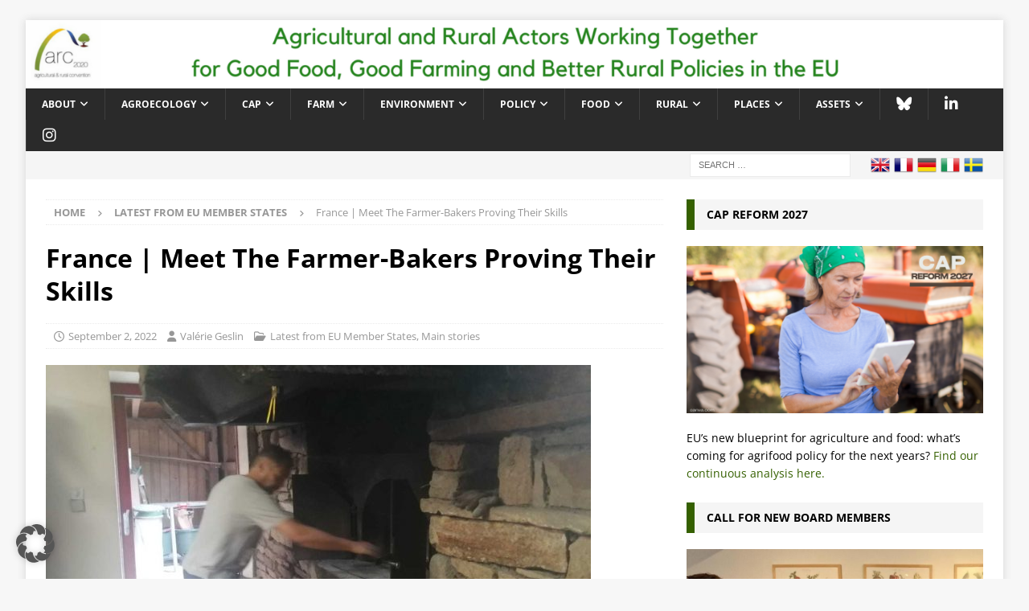

--- FILE ---
content_type: text/html; charset=UTF-8
request_url: https://www.arc2020.eu/france-meet-the-farmer-bakers-proving-their-skills-part-1/
body_size: 26100
content:
<!DOCTYPE html>
<html class="no-js mh-one-sb" lang="en-US">
<head>
<meta charset="UTF-8">
<meta name="viewport" content="width=device-width, initial-scale=1.0">
<link rel="profile" href="http://gmpg.org/xfn/11" />
<link rel="pingback" href="https://www.arc2020.eu/xmlrpc.php" />
<meta name='robots' content='index, follow, max-image-preview:large, max-snippet:-1, max-video-preview:-1' />
	<style>img:is([sizes="auto" i], [sizes^="auto," i]) { contain-intrinsic-size: 3000px 1500px }</style>
	
	<!-- This site is optimized with the Yoast SEO plugin v25.1 - https://yoast.com/wordpress/plugins/seo/ -->
	<title>France | Meet The Farmer-Bakers Proving Their Skills | Agricultural and Rural Convention</title>
	<meta name="description" content="Sébastien loves bread. Shaped by a farming background, he was drawn to cooking, but experience taught him that the reality in the kitchen was very far from his ideals. Fabienne studied accounting and worked a corporate job in the city. She was happy to team up with her husband Sébastien on the farm in the West of France. Here in their on-farm bakery, between batches of bread, they share their views on life as farmer-bakers. Sébastien loves bread. Shaped by a farming background, he was drawn to cooking, but experience taught him that the reality in the kitchen was very far from his ideals. Fabienne studied accounting and worked a corporate job in the city. She was happy to team up with her husband Sébastien on the farm in the West of France. Here in their on-farm bakery, between batches of bread, they share their views on life as farmer-bakers." />
	<link rel="canonical" href="https://www.arc2020.eu/france-meet-the-farmer-bakers-proving-their-skills-part-1/" />
	<meta property="og:locale" content="en_US" />
	<meta property="og:type" content="article" />
	<meta property="og:title" content="France | Meet The Farmer-Bakers Proving Their Skills | Agricultural and Rural Convention" />
	<meta property="og:description" content="Sébastien loves bread. Shaped by a farming background, he was drawn to cooking, but experience taught him that the reality in the kitchen was very far from his ideals. Fabienne studied accounting and worked a corporate job in the city. She was happy to team up with her husband Sébastien on the farm in the West of France. Here in their on-farm bakery, between batches of bread, they share their views on life as farmer-bakers. Sébastien loves bread. Shaped by a farming background, he was drawn to cooking, but experience taught him that the reality in the kitchen was very far from his ideals. Fabienne studied accounting and worked a corporate job in the city. She was happy to team up with her husband Sébastien on the farm in the West of France. Here in their on-farm bakery, between batches of bread, they share their views on life as farmer-bakers." />
	<meta property="og:url" content="https://www.arc2020.eu/france-meet-the-farmer-bakers-proving-their-skills-part-1/" />
	<meta property="og:site_name" content="Agricultural and Rural Convention" />
	<meta property="article:published_time" content="2022-09-02T14:05:05+00:00" />
	<meta property="article:modified_time" content="2023-06-19T17:48:05+00:00" />
	<meta property="og:image" content="https://www.arc2020.eu/wp-content/uploads/2022/09/Sebastien1.jpg" />
	<meta property="og:image:width" content="1600" />
	<meta property="og:image:height" content="1200" />
	<meta property="og:image:type" content="image/jpeg" />
	<meta name="author" content="Valérie Geslin" />
	<meta name="twitter:label1" content="Written by" />
	<meta name="twitter:data1" content="Valérie Geslin" />
	<meta name="twitter:label2" content="Est. reading time" />
	<meta name="twitter:data2" content="5 minutes" />
	<script type="application/ld+json" class="yoast-schema-graph">{"@context":"https://schema.org","@graph":[{"@type":"WebPage","@id":"https://www.arc2020.eu/france-meet-the-farmer-bakers-proving-their-skills-part-1/","url":"https://www.arc2020.eu/france-meet-the-farmer-bakers-proving-their-skills-part-1/","name":"France | Meet The Farmer-Bakers Proving Their Skills | Agricultural and Rural Convention","isPartOf":{"@id":"https://www.arc2020.eu/#website"},"primaryImageOfPage":{"@id":"https://www.arc2020.eu/france-meet-the-farmer-bakers-proving-their-skills-part-1/#primaryimage"},"image":{"@id":"https://www.arc2020.eu/france-meet-the-farmer-bakers-proving-their-skills-part-1/#primaryimage"},"thumbnailUrl":"https://www.arc2020.eu/wp-content/uploads/2022/09/Sebastien1.jpg","datePublished":"2022-09-02T14:05:05+00:00","dateModified":"2023-06-19T17:48:05+00:00","author":{"@id":"https://www.arc2020.eu/#/schema/person/eae1c5fed1c8f04ab2974edceb23d16e"},"description":"Sébastien loves bread. Shaped by a farming background, he was drawn to cooking, but experience taught him that the reality in the kitchen was very far from his ideals. Fabienne studied accounting and worked a corporate job in the city. She was happy to team up with her husband Sébastien on the farm in the West of France. Here in their on-farm bakery, between batches of bread, they share their views on life as farmer-bakers. Sébastien loves bread. Shaped by a farming background, he was drawn to cooking, but experience taught him that the reality in the kitchen was very far from his ideals. Fabienne studied accounting and worked a corporate job in the city. She was happy to team up with her husband Sébastien on the farm in the West of France. Here in their on-farm bakery, between batches of bread, they share their views on life as farmer-bakers.","breadcrumb":{"@id":"https://www.arc2020.eu/france-meet-the-farmer-bakers-proving-their-skills-part-1/#breadcrumb"},"inLanguage":"en-US","potentialAction":[{"@type":"ReadAction","target":["https://www.arc2020.eu/france-meet-the-farmer-bakers-proving-their-skills-part-1/"]}]},{"@type":"ImageObject","inLanguage":"en-US","@id":"https://www.arc2020.eu/france-meet-the-farmer-bakers-proving-their-skills-part-1/#primaryimage","url":"https://www.arc2020.eu/wp-content/uploads/2022/09/Sebastien1.jpg","contentUrl":"https://www.arc2020.eu/wp-content/uploads/2022/09/Sebastien1.jpg","width":1600,"height":1200,"caption":"Sébastien dans son fournil. Photo : Valérie GESLIN."},{"@type":"BreadcrumbList","@id":"https://www.arc2020.eu/france-meet-the-farmer-bakers-proving-their-skills-part-1/#breadcrumb","itemListElement":[{"@type":"ListItem","position":1,"name":"Home","item":"https://www.arc2020.eu/"},{"@type":"ListItem","position":2,"name":"France | Meet The Farmer-Bakers Proving Their Skills"}]},{"@type":"WebSite","@id":"https://www.arc2020.eu/#website","url":"https://www.arc2020.eu/","name":"Agricultural and Rural Convention","description":"A civil society network for a progressive reform of the European Union&#039;s Common Agricultural Policy","potentialAction":[{"@type":"SearchAction","target":{"@type":"EntryPoint","urlTemplate":"https://www.arc2020.eu/?s={search_term_string}"},"query-input":{"@type":"PropertyValueSpecification","valueRequired":true,"valueName":"search_term_string"}}],"inLanguage":"en-US"},{"@type":"Person","@id":"https://www.arc2020.eu/#/schema/person/eae1c5fed1c8f04ab2974edceb23d16e","name":"Valérie Geslin","image":{"@type":"ImageObject","inLanguage":"en-US","@id":"https://www.arc2020.eu/#/schema/person/image/","url":"https://www.arc2020.eu/wp-content/uploads/2012/05/cropped-ARC-logo3-150x150.jpg","contentUrl":"https://www.arc2020.eu/wp-content/uploads/2012/05/cropped-ARC-logo3-150x150.jpg","caption":"Valérie Geslin"},"description":"Valérie était coordinatrice du projet « Nos Campagnes en résilience » de 2020 à 2022. Après avoir cheminé dans des associations d’Education Populaire, Valérie a travaillé pendant une dizaine d’années dans le secteur du développement local et notamment dans le Beaufortain. Diplômée d’un Master 2 en Sciences Politiques sur le changement social et les solidarités territoriales, elle a réalisé son mémoire de recherche sur l’influence des émotions des professionnels dans la mise en œuvre des changements politiques territoriaux. Son mémoire professionnel a été axé sur la thématique des réseaux d’agents de développement rural en Savoie. Valérie est attachée au milieu rural dont elle est native. Son approche sociale et de terrain lui permettra de porter un autre regard sur les transitions socio-agro-écologiques actuelles. Ses expériences d’animation lui permettront de proposer des outils et méthodes participatives afin que chacun puisse être acteur de ce projet. Curieuse, engagée, pleine de volonté et de bonne humeur, elle souhaite aller à la rencontre de ce monde rural, découvrir ce qui fait leur force et apporter ainsi son petit grain de sel pour construire un futur de l’Europe rurale plus résilient.","url":"https://www.arc2020.eu/author/valerie-geslin/"}]}</script>
	<!-- / Yoast SEO plugin. -->


<link rel="alternate" type="application/rss+xml" title="Agricultural and Rural Convention &raquo; Feed" href="https://www.arc2020.eu/feed/" />
<link rel="alternate" type="application/rss+xml" title="Agricultural and Rural Convention &raquo; Comments Feed" href="https://www.arc2020.eu/comments/feed/" />
<link rel="alternate" type="text/calendar" title="Agricultural and Rural Convention &raquo; iCal Feed" href="https://www.arc2020.eu/events/?ical=1" />
<link rel="alternate" type="application/rss+xml" title="Agricultural and Rural Convention &raquo; France | Meet The Farmer-Bakers Proving Their Skills Comments Feed" href="https://www.arc2020.eu/france-meet-the-farmer-bakers-proving-their-skills-part-1/feed/" />
		<!-- This site uses the Google Analytics by MonsterInsights plugin v9.5.3 - Using Analytics tracking - https://www.monsterinsights.com/ -->
							<script data-borlabs-cookie-script-blocker-id='monster-insights' data-borlabs-cookie-script-blocker-src="//www.googletagmanager.com/gtag/js?id=G-PKMWTWY5WB"  data-cfasync="false" data-wpfc-render="false" type="text/template"></script>
			<script data-borlabs-cookie-script-blocker-id='monster-insights' data-cfasync="false" data-wpfc-render="false" type="text/template">
				var mi_version = '9.5.3';
				var mi_track_user = true;
				var mi_no_track_reason = '';
								var MonsterInsightsDefaultLocations = {"page_location":"https:\/\/www.arc2020.eu\/france-meet-the-farmer-bakers-proving-their-skills-part-1\/"};
				if ( typeof MonsterInsightsPrivacyGuardFilter === 'function' ) {
					var MonsterInsightsLocations = (typeof MonsterInsightsExcludeQuery === 'object') ? MonsterInsightsPrivacyGuardFilter( MonsterInsightsExcludeQuery ) : MonsterInsightsPrivacyGuardFilter( MonsterInsightsDefaultLocations );
				} else {
					var MonsterInsightsLocations = (typeof MonsterInsightsExcludeQuery === 'object') ? MonsterInsightsExcludeQuery : MonsterInsightsDefaultLocations;
				}

								var disableStrs = [
										'ga-disable-G-PKMWTWY5WB',
									];

				/* Function to detect opted out users */
				function __gtagTrackerIsOptedOut() {
					for (var index = 0; index < disableStrs.length; index++) {
						if (document.cookie.indexOf(disableStrs[index] + '=true') > -1) {
							return true;
						}
					}

					return false;
				}

				/* Disable tracking if the opt-out cookie exists. */
				if (__gtagTrackerIsOptedOut()) {
					for (var index = 0; index < disableStrs.length; index++) {
						window[disableStrs[index]] = true;
					}
				}

				/* Opt-out function */
				function __gtagTrackerOptout() {
					for (var index = 0; index < disableStrs.length; index++) {
						document.cookie = disableStrs[index] + '=true; expires=Thu, 31 Dec 2099 23:59:59 UTC; path=/';
						window[disableStrs[index]] = true;
					}
				}

				if ('undefined' === typeof gaOptout) {
					function gaOptout() {
						__gtagTrackerOptout();
					}
				}
								window.dataLayer = window.dataLayer || [];

				window.MonsterInsightsDualTracker = {
					helpers: {},
					trackers: {},
				};
				if (mi_track_user) {
					function __gtagDataLayer() {
						dataLayer.push(arguments);
					}

					function __gtagTracker(type, name, parameters) {
						if (!parameters) {
							parameters = {};
						}

						if (parameters.send_to) {
							__gtagDataLayer.apply(null, arguments);
							return;
						}

						if (type === 'event') {
														parameters.send_to = monsterinsights_frontend.v4_id;
							var hookName = name;
							if (typeof parameters['event_category'] !== 'undefined') {
								hookName = parameters['event_category'] + ':' + name;
							}

							if (typeof MonsterInsightsDualTracker.trackers[hookName] !== 'undefined') {
								MonsterInsightsDualTracker.trackers[hookName](parameters);
							} else {
								__gtagDataLayer('event', name, parameters);
							}
							
						} else {
							__gtagDataLayer.apply(null, arguments);
						}
					}

					__gtagTracker('js', new Date());
					__gtagTracker('set', {
						'developer_id.dZGIzZG': true,
											});
					if ( MonsterInsightsLocations.page_location ) {
						__gtagTracker('set', MonsterInsightsLocations);
					}
										__gtagTracker('config', 'G-PKMWTWY5WB', {"forceSSL":"true","anonymize_ip":"true"} );
															window.gtag = __gtagTracker;										(function () {
						/* https://developers.google.com/analytics/devguides/collection/analyticsjs/ */
						/* ga and __gaTracker compatibility shim. */
						var noopfn = function () {
							return null;
						};
						var newtracker = function () {
							return new Tracker();
						};
						var Tracker = function () {
							return null;
						};
						var p = Tracker.prototype;
						p.get = noopfn;
						p.set = noopfn;
						p.send = function () {
							var args = Array.prototype.slice.call(arguments);
							args.unshift('send');
							__gaTracker.apply(null, args);
						};
						var __gaTracker = function () {
							var len = arguments.length;
							if (len === 0) {
								return;
							}
							var f = arguments[len - 1];
							if (typeof f !== 'object' || f === null || typeof f.hitCallback !== 'function') {
								if ('send' === arguments[0]) {
									var hitConverted, hitObject = false, action;
									if ('event' === arguments[1]) {
										if ('undefined' !== typeof arguments[3]) {
											hitObject = {
												'eventAction': arguments[3],
												'eventCategory': arguments[2],
												'eventLabel': arguments[4],
												'value': arguments[5] ? arguments[5] : 1,
											}
										}
									}
									if ('pageview' === arguments[1]) {
										if ('undefined' !== typeof arguments[2]) {
											hitObject = {
												'eventAction': 'page_view',
												'page_path': arguments[2],
											}
										}
									}
									if (typeof arguments[2] === 'object') {
										hitObject = arguments[2];
									}
									if (typeof arguments[5] === 'object') {
										Object.assign(hitObject, arguments[5]);
									}
									if ('undefined' !== typeof arguments[1].hitType) {
										hitObject = arguments[1];
										if ('pageview' === hitObject.hitType) {
											hitObject.eventAction = 'page_view';
										}
									}
									if (hitObject) {
										action = 'timing' === arguments[1].hitType ? 'timing_complete' : hitObject.eventAction;
										hitConverted = mapArgs(hitObject);
										__gtagTracker('event', action, hitConverted);
									}
								}
								return;
							}

							function mapArgs(args) {
								var arg, hit = {};
								var gaMap = {
									'eventCategory': 'event_category',
									'eventAction': 'event_action',
									'eventLabel': 'event_label',
									'eventValue': 'event_value',
									'nonInteraction': 'non_interaction',
									'timingCategory': 'event_category',
									'timingVar': 'name',
									'timingValue': 'value',
									'timingLabel': 'event_label',
									'page': 'page_path',
									'location': 'page_location',
									'title': 'page_title',
									'referrer' : 'page_referrer',
								};
								for (arg in args) {
																		if (!(!args.hasOwnProperty(arg) || !gaMap.hasOwnProperty(arg))) {
										hit[gaMap[arg]] = args[arg];
									} else {
										hit[arg] = args[arg];
									}
								}
								return hit;
							}

							try {
								f.hitCallback();
							} catch (ex) {
							}
						};
						__gaTracker.create = newtracker;
						__gaTracker.getByName = newtracker;
						__gaTracker.getAll = function () {
							return [];
						};
						__gaTracker.remove = noopfn;
						__gaTracker.loaded = true;
						window['__gaTracker'] = __gaTracker;
					})();
									} else {
										console.log("");
					(function () {
						function __gtagTracker() {
							return null;
						}

						window['__gtagTracker'] = __gtagTracker;
						window['gtag'] = __gtagTracker;
					})();
									}
			</script>
				<!-- / Google Analytics by MonsterInsights -->
		<link rel='stylesheet' id='wp-block-library-css' href='https://www.arc2020.eu/wp-includes/css/dist/block-library/style.min.css?ver=6.8.3' type='text/css' media='all' />
<style id='classic-theme-styles-inline-css' type='text/css'>
/*! This file is auto-generated */
.wp-block-button__link{color:#fff;background-color:#32373c;border-radius:9999px;box-shadow:none;text-decoration:none;padding:calc(.667em + 2px) calc(1.333em + 2px);font-size:1.125em}.wp-block-file__button{background:#32373c;color:#fff;text-decoration:none}
</style>
<style id='global-styles-inline-css' type='text/css'>
:root{--wp--preset--aspect-ratio--square: 1;--wp--preset--aspect-ratio--4-3: 4/3;--wp--preset--aspect-ratio--3-4: 3/4;--wp--preset--aspect-ratio--3-2: 3/2;--wp--preset--aspect-ratio--2-3: 2/3;--wp--preset--aspect-ratio--16-9: 16/9;--wp--preset--aspect-ratio--9-16: 9/16;--wp--preset--color--black: #000000;--wp--preset--color--cyan-bluish-gray: #abb8c3;--wp--preset--color--white: #ffffff;--wp--preset--color--pale-pink: #f78da7;--wp--preset--color--vivid-red: #cf2e2e;--wp--preset--color--luminous-vivid-orange: #ff6900;--wp--preset--color--luminous-vivid-amber: #fcb900;--wp--preset--color--light-green-cyan: #7bdcb5;--wp--preset--color--vivid-green-cyan: #00d084;--wp--preset--color--pale-cyan-blue: #8ed1fc;--wp--preset--color--vivid-cyan-blue: #0693e3;--wp--preset--color--vivid-purple: #9b51e0;--wp--preset--gradient--vivid-cyan-blue-to-vivid-purple: linear-gradient(135deg,rgba(6,147,227,1) 0%,rgb(155,81,224) 100%);--wp--preset--gradient--light-green-cyan-to-vivid-green-cyan: linear-gradient(135deg,rgb(122,220,180) 0%,rgb(0,208,130) 100%);--wp--preset--gradient--luminous-vivid-amber-to-luminous-vivid-orange: linear-gradient(135deg,rgba(252,185,0,1) 0%,rgba(255,105,0,1) 100%);--wp--preset--gradient--luminous-vivid-orange-to-vivid-red: linear-gradient(135deg,rgba(255,105,0,1) 0%,rgb(207,46,46) 100%);--wp--preset--gradient--very-light-gray-to-cyan-bluish-gray: linear-gradient(135deg,rgb(238,238,238) 0%,rgb(169,184,195) 100%);--wp--preset--gradient--cool-to-warm-spectrum: linear-gradient(135deg,rgb(74,234,220) 0%,rgb(151,120,209) 20%,rgb(207,42,186) 40%,rgb(238,44,130) 60%,rgb(251,105,98) 80%,rgb(254,248,76) 100%);--wp--preset--gradient--blush-light-purple: linear-gradient(135deg,rgb(255,206,236) 0%,rgb(152,150,240) 100%);--wp--preset--gradient--blush-bordeaux: linear-gradient(135deg,rgb(254,205,165) 0%,rgb(254,45,45) 50%,rgb(107,0,62) 100%);--wp--preset--gradient--luminous-dusk: linear-gradient(135deg,rgb(255,203,112) 0%,rgb(199,81,192) 50%,rgb(65,88,208) 100%);--wp--preset--gradient--pale-ocean: linear-gradient(135deg,rgb(255,245,203) 0%,rgb(182,227,212) 50%,rgb(51,167,181) 100%);--wp--preset--gradient--electric-grass: linear-gradient(135deg,rgb(202,248,128) 0%,rgb(113,206,126) 100%);--wp--preset--gradient--midnight: linear-gradient(135deg,rgb(2,3,129) 0%,rgb(40,116,252) 100%);--wp--preset--font-size--small: 13px;--wp--preset--font-size--medium: 20px;--wp--preset--font-size--large: 36px;--wp--preset--font-size--x-large: 42px;--wp--preset--spacing--20: 0.44rem;--wp--preset--spacing--30: 0.67rem;--wp--preset--spacing--40: 1rem;--wp--preset--spacing--50: 1.5rem;--wp--preset--spacing--60: 2.25rem;--wp--preset--spacing--70: 3.38rem;--wp--preset--spacing--80: 5.06rem;--wp--preset--shadow--natural: 6px 6px 9px rgba(0, 0, 0, 0.2);--wp--preset--shadow--deep: 12px 12px 50px rgba(0, 0, 0, 0.4);--wp--preset--shadow--sharp: 6px 6px 0px rgba(0, 0, 0, 0.2);--wp--preset--shadow--outlined: 6px 6px 0px -3px rgba(255, 255, 255, 1), 6px 6px rgba(0, 0, 0, 1);--wp--preset--shadow--crisp: 6px 6px 0px rgba(0, 0, 0, 1);}:where(.is-layout-flex){gap: 0.5em;}:where(.is-layout-grid){gap: 0.5em;}body .is-layout-flex{display: flex;}.is-layout-flex{flex-wrap: wrap;align-items: center;}.is-layout-flex > :is(*, div){margin: 0;}body .is-layout-grid{display: grid;}.is-layout-grid > :is(*, div){margin: 0;}:where(.wp-block-columns.is-layout-flex){gap: 2em;}:where(.wp-block-columns.is-layout-grid){gap: 2em;}:where(.wp-block-post-template.is-layout-flex){gap: 1.25em;}:where(.wp-block-post-template.is-layout-grid){gap: 1.25em;}.has-black-color{color: var(--wp--preset--color--black) !important;}.has-cyan-bluish-gray-color{color: var(--wp--preset--color--cyan-bluish-gray) !important;}.has-white-color{color: var(--wp--preset--color--white) !important;}.has-pale-pink-color{color: var(--wp--preset--color--pale-pink) !important;}.has-vivid-red-color{color: var(--wp--preset--color--vivid-red) !important;}.has-luminous-vivid-orange-color{color: var(--wp--preset--color--luminous-vivid-orange) !important;}.has-luminous-vivid-amber-color{color: var(--wp--preset--color--luminous-vivid-amber) !important;}.has-light-green-cyan-color{color: var(--wp--preset--color--light-green-cyan) !important;}.has-vivid-green-cyan-color{color: var(--wp--preset--color--vivid-green-cyan) !important;}.has-pale-cyan-blue-color{color: var(--wp--preset--color--pale-cyan-blue) !important;}.has-vivid-cyan-blue-color{color: var(--wp--preset--color--vivid-cyan-blue) !important;}.has-vivid-purple-color{color: var(--wp--preset--color--vivid-purple) !important;}.has-black-background-color{background-color: var(--wp--preset--color--black) !important;}.has-cyan-bluish-gray-background-color{background-color: var(--wp--preset--color--cyan-bluish-gray) !important;}.has-white-background-color{background-color: var(--wp--preset--color--white) !important;}.has-pale-pink-background-color{background-color: var(--wp--preset--color--pale-pink) !important;}.has-vivid-red-background-color{background-color: var(--wp--preset--color--vivid-red) !important;}.has-luminous-vivid-orange-background-color{background-color: var(--wp--preset--color--luminous-vivid-orange) !important;}.has-luminous-vivid-amber-background-color{background-color: var(--wp--preset--color--luminous-vivid-amber) !important;}.has-light-green-cyan-background-color{background-color: var(--wp--preset--color--light-green-cyan) !important;}.has-vivid-green-cyan-background-color{background-color: var(--wp--preset--color--vivid-green-cyan) !important;}.has-pale-cyan-blue-background-color{background-color: var(--wp--preset--color--pale-cyan-blue) !important;}.has-vivid-cyan-blue-background-color{background-color: var(--wp--preset--color--vivid-cyan-blue) !important;}.has-vivid-purple-background-color{background-color: var(--wp--preset--color--vivid-purple) !important;}.has-black-border-color{border-color: var(--wp--preset--color--black) !important;}.has-cyan-bluish-gray-border-color{border-color: var(--wp--preset--color--cyan-bluish-gray) !important;}.has-white-border-color{border-color: var(--wp--preset--color--white) !important;}.has-pale-pink-border-color{border-color: var(--wp--preset--color--pale-pink) !important;}.has-vivid-red-border-color{border-color: var(--wp--preset--color--vivid-red) !important;}.has-luminous-vivid-orange-border-color{border-color: var(--wp--preset--color--luminous-vivid-orange) !important;}.has-luminous-vivid-amber-border-color{border-color: var(--wp--preset--color--luminous-vivid-amber) !important;}.has-light-green-cyan-border-color{border-color: var(--wp--preset--color--light-green-cyan) !important;}.has-vivid-green-cyan-border-color{border-color: var(--wp--preset--color--vivid-green-cyan) !important;}.has-pale-cyan-blue-border-color{border-color: var(--wp--preset--color--pale-cyan-blue) !important;}.has-vivid-cyan-blue-border-color{border-color: var(--wp--preset--color--vivid-cyan-blue) !important;}.has-vivid-purple-border-color{border-color: var(--wp--preset--color--vivid-purple) !important;}.has-vivid-cyan-blue-to-vivid-purple-gradient-background{background: var(--wp--preset--gradient--vivid-cyan-blue-to-vivid-purple) !important;}.has-light-green-cyan-to-vivid-green-cyan-gradient-background{background: var(--wp--preset--gradient--light-green-cyan-to-vivid-green-cyan) !important;}.has-luminous-vivid-amber-to-luminous-vivid-orange-gradient-background{background: var(--wp--preset--gradient--luminous-vivid-amber-to-luminous-vivid-orange) !important;}.has-luminous-vivid-orange-to-vivid-red-gradient-background{background: var(--wp--preset--gradient--luminous-vivid-orange-to-vivid-red) !important;}.has-very-light-gray-to-cyan-bluish-gray-gradient-background{background: var(--wp--preset--gradient--very-light-gray-to-cyan-bluish-gray) !important;}.has-cool-to-warm-spectrum-gradient-background{background: var(--wp--preset--gradient--cool-to-warm-spectrum) !important;}.has-blush-light-purple-gradient-background{background: var(--wp--preset--gradient--blush-light-purple) !important;}.has-blush-bordeaux-gradient-background{background: var(--wp--preset--gradient--blush-bordeaux) !important;}.has-luminous-dusk-gradient-background{background: var(--wp--preset--gradient--luminous-dusk) !important;}.has-pale-ocean-gradient-background{background: var(--wp--preset--gradient--pale-ocean) !important;}.has-electric-grass-gradient-background{background: var(--wp--preset--gradient--electric-grass) !important;}.has-midnight-gradient-background{background: var(--wp--preset--gradient--midnight) !important;}.has-small-font-size{font-size: var(--wp--preset--font-size--small) !important;}.has-medium-font-size{font-size: var(--wp--preset--font-size--medium) !important;}.has-large-font-size{font-size: var(--wp--preset--font-size--large) !important;}.has-x-large-font-size{font-size: var(--wp--preset--font-size--x-large) !important;}
:where(.wp-block-post-template.is-layout-flex){gap: 1.25em;}:where(.wp-block-post-template.is-layout-grid){gap: 1.25em;}
:where(.wp-block-columns.is-layout-flex){gap: 2em;}:where(.wp-block-columns.is-layout-grid){gap: 2em;}
:root :where(.wp-block-pullquote){font-size: 1.5em;line-height: 1.6;}
</style>
<link rel='stylesheet' id='contact-form-7-css' href='https://www.arc2020.eu/wp-content/plugins/contact-form-7/includes/css/styles.css?ver=6.0.6' type='text/css' media='all' />
<link rel='stylesheet' id='ye_dynamic-css' href='https://www.arc2020.eu/wp-content/plugins/youtube-embed/css/main.min.css?ver=5.4' type='text/css' media='all' />
<link rel='stylesheet' id='mh-squared-parent-style-css' href='https://www.arc2020.eu/wp-content/themes/mh-magazine/style.css?ver=6.8.3' type='text/css' media='all' />
<link rel='stylesheet' id='mh-magazine-css' href='https://www.arc2020.eu/wp-content/themes/mh-magazine-child/style.css?ver=1747816893' type='text/css' media='all' />
<link rel='stylesheet' id='mh-font-awesome-css' href='https://www.arc2020.eu/wp-content/themes/mh-magazine/includes/font-awesome.min.css' type='text/css' media='all' />
<style id='akismet-widget-style-inline-css' type='text/css'>

			.a-stats {
				--akismet-color-mid-green: #357b49;
				--akismet-color-white: #fff;
				--akismet-color-light-grey: #f6f7f7;

				max-width: 350px;
				width: auto;
			}

			.a-stats * {
				all: unset;
				box-sizing: border-box;
			}

			.a-stats strong {
				font-weight: 600;
			}

			.a-stats a.a-stats__link,
			.a-stats a.a-stats__link:visited,
			.a-stats a.a-stats__link:active {
				background: var(--akismet-color-mid-green);
				border: none;
				box-shadow: none;
				border-radius: 8px;
				color: var(--akismet-color-white);
				cursor: pointer;
				display: block;
				font-family: -apple-system, BlinkMacSystemFont, 'Segoe UI', 'Roboto', 'Oxygen-Sans', 'Ubuntu', 'Cantarell', 'Helvetica Neue', sans-serif;
				font-weight: 500;
				padding: 12px;
				text-align: center;
				text-decoration: none;
				transition: all 0.2s ease;
			}

			/* Extra specificity to deal with TwentyTwentyOne focus style */
			.widget .a-stats a.a-stats__link:focus {
				background: var(--akismet-color-mid-green);
				color: var(--akismet-color-white);
				text-decoration: none;
			}

			.a-stats a.a-stats__link:hover {
				filter: brightness(110%);
				box-shadow: 0 4px 12px rgba(0, 0, 0, 0.06), 0 0 2px rgba(0, 0, 0, 0.16);
			}

			.a-stats .count {
				color: var(--akismet-color-white);
				display: block;
				font-size: 1.5em;
				line-height: 1.4;
				padding: 0 13px;
				white-space: nowrap;
			}
		
</style>
<link rel='stylesheet' id='borlabs-cookie-custom-css' href='https://www.arc2020.eu/wp-content/cache/borlabs-cookie/1/borlabs-cookie-1-en.css?ver=3.3.23-92' type='text/css' media='all' />
<script data-borlabs-cookie-script-blocker-handle="monsterinsights-frontend-script" data-borlabs-cookie-script-blocker-id="monster-insights" type="text/template" data-borlabs-cookie-script-blocker-src="https://www.arc2020.eu/wp-content/plugins/google-analytics-for-wordpress/assets/js/frontend-gtag.min.js?ver=9.5.3" id="monsterinsights-frontend-script-js" data-wp-strategy="async"></script><script data-borlabs-cookie-script-blocker-handle="monsterinsights-frontend-script" data-borlabs-cookie-script-blocker-id="monster-insights" data-cfasync="false" data-wpfc-render="false" type="text/template" id='monsterinsights-frontend-script-js-extra'>/* <![CDATA[ */
var monsterinsights_frontend = {"js_events_tracking":"true","download_extensions":"doc,pdf,ppt,zip,xls,docx,pptx,xlsx","inbound_paths":"[]","home_url":"https:\/\/www.arc2020.eu","hash_tracking":"false","v4_id":"G-PKMWTWY5WB"};/* ]]> */
</script><script type="text/javascript" src="https://www.arc2020.eu/wp-includes/js/jquery/jquery.min.js?ver=3.7.1" id="jquery-core-js"></script>
<script type="text/javascript" src="https://www.arc2020.eu/wp-includes/js/jquery/jquery-migrate.min.js?ver=3.4.1" id="jquery-migrate-js"></script>
<script type="text/javascript" id="mh-scripts-js-extra">
/* <![CDATA[ */
var mh_magazine = {"text":{"toggle_menu":"Toggle Menu"}};
/* ]]> */
</script>
<script type="text/javascript" src="https://www.arc2020.eu/wp-content/themes/mh-magazine/js/scripts.js?ver=4.1.3" id="mh-scripts-js"></script>
<script data-no-optimize="1" data-no-minify="1" data-cfasync="false" type="text/javascript" src="https://www.arc2020.eu/wp-content/cache/borlabs-cookie/1/borlabs-cookie-config-en.json.js?ver=3.3.23-104" id="borlabs-cookie-config-js"></script>
<link rel="https://api.w.org/" href="https://www.arc2020.eu/wp-json/" /><link rel="alternate" title="JSON" type="application/json" href="https://www.arc2020.eu/wp-json/wp/v2/posts/56705" /><link rel="EditURI" type="application/rsd+xml" title="RSD" href="https://www.arc2020.eu/xmlrpc.php?rsd" />
<meta name="generator" content="WordPress 6.8.3" />
<link rel='shortlink' href='https://www.arc2020.eu/?p=56705' />
<link rel="alternate" title="oEmbed (JSON)" type="application/json+oembed" href="https://www.arc2020.eu/wp-json/oembed/1.0/embed?url=https%3A%2F%2Fwww.arc2020.eu%2Ffrance-meet-the-farmer-bakers-proving-their-skills-part-1%2F" />
<link rel="alternate" title="oEmbed (XML)" type="text/xml+oembed" href="https://www.arc2020.eu/wp-json/oembed/1.0/embed?url=https%3A%2F%2Fwww.arc2020.eu%2Ffrance-meet-the-farmer-bakers-proving-their-skills-part-1%2F&#038;format=xml" />
<meta name="tec-api-version" content="v1"><meta name="tec-api-origin" content="https://www.arc2020.eu"><link rel="alternate" href="https://www.arc2020.eu/wp-json/tribe/events/v1/" /><!-- Analytics by WP Statistics - https://wp-statistics.com -->
<style type="text/css">
.mh-widget-layout4 .mh-widget-title { background: #356000; background: rgba(53, 96, 0, 0.6); }
.mh-preheader, .mh-wide-layout .mh-subheader, .mh-ticker-title, .mh-main-nav li:hover, .mh-footer-nav, .slicknav_menu, .slicknav_btn, .slicknav_nav .slicknav_item:hover, .slicknav_nav a:hover, .mh-back-to-top, .mh-subheading, .entry-tags .fa, .entry-tags li:hover, .mh-widget-layout2 .mh-widget-title, .mh-widget-layout4 .mh-widget-title-inner, .mh-widget-layout4 .mh-footer-widget-title, .mh-widget-layout5 .mh-widget-title-inner, .mh-widget-layout6 .mh-widget-title, #mh-mobile .flex-control-paging li a.flex-active, .mh-image-caption, .mh-carousel-layout1 .mh-carousel-caption, .mh-tab-button.active, .mh-tab-button.active:hover, .mh-footer-widget .mh-tab-button.active, .mh-social-widget li:hover a, .mh-footer-widget .mh-social-widget li a, .mh-footer-widget .mh-author-bio-widget, .tagcloud a:hover, .mh-widget .tagcloud a:hover, .mh-footer-widget .tagcloud a:hover, .mh-posts-stacked-item .mh-meta, .page-numbers:hover, .mh-loop-pagination .current, .mh-comments-pagination .current, .pagelink, a:hover .pagelink, input[type=submit], #infinite-handle span { background: #356000; }
.mh-main-nav-wrap .slicknav_nav ul, blockquote, .mh-widget-layout1 .mh-widget-title, .mh-widget-layout3 .mh-widget-title, .mh-widget-layout5 .mh-widget-title, .mh-widget-layout8 .mh-widget-title:after, #mh-mobile .mh-slider-caption, .mh-carousel-layout1, .mh-spotlight-widget, .mh-author-bio-widget, .mh-author-bio-title, .mh-author-bio-image-frame, .mh-video-widget, .mh-tab-buttons, textarea:hover, input[type=text]:hover, input[type=email]:hover, input[type=tel]:hover, input[type=url]:hover { border-color: #356000; }
.mh-header-tagline, .mh-dropcap, .mh-carousel-layout1 .flex-direction-nav a, .mh-carousel-layout2 .mh-carousel-caption, .mh-posts-digest-small-category, .mh-posts-lineup-more, .bypostauthor .fn:after, .mh-comment-list .comment-reply-link:before, #respond #cancel-comment-reply-link:before { color: #356000; }
.entry-content a { color: #356000; }
a:hover, .entry-content a:hover, #respond a:hover, #respond #cancel-comment-reply-link:hover, #respond .logged-in-as a:hover, .mh-comment-list .comment-meta a:hover, .mh-ping-list .mh-ping-item a:hover, .mh-meta a:hover, .mh-breadcrumb a:hover, .mh-tabbed-widget a:hover { color: #356000; }
</style>
<!--[if lt IE 9]>
<script src="https://www.arc2020.eu/wp-content/themes/mh-magazine/js/css3-mediaqueries.js"></script>
<![endif]-->
<script data-no-optimize="1" data-no-minify="1" data-cfasync="false" data-borlabs-cookie-script-blocker-ignore>
if ('{{ iab-tcf-enabled }}' === '1' && ('0' === '1' || '1' === '1')) {
    window['gtag_enable_tcf_support'] = true;
}
window.dataLayer = window.dataLayer || [];
if (typeof gtag !== 'function') {
    function gtag() {
        dataLayer.push(arguments);
    }
}
gtag('set', 'developer_id.dYjRjMm', true);
if ('0' === '1' || '1' === '1') {
    if (window.BorlabsCookieGoogleConsentModeDefaultSet !== true) {
        let getCookieValue = function (name) {
            return document.cookie.match('(^|;)\\s*' + name + '\\s*=\\s*([^;]+)')?.pop() || '';
        };
        let cookieValue = getCookieValue('borlabs-cookie-gcs');
        let consentsFromCookie = {};
        if (cookieValue !== '') {
            consentsFromCookie = JSON.parse(decodeURIComponent(cookieValue));
        }
        let defaultValues = {
            'ad_storage': 'denied',
            'ad_user_data': 'denied',
            'ad_personalization': 'denied',
            'analytics_storage': 'denied',
            'functionality_storage': 'denied',
            'personalization_storage': 'denied',
            'security_storage': 'denied',
            'wait_for_update': 500,
        };
        gtag('consent', 'default', { ...defaultValues, ...consentsFromCookie });
    }
    window.BorlabsCookieGoogleConsentModeDefaultSet = true;
    let borlabsCookieConsentChangeHandler = function () {
        window.dataLayer = window.dataLayer || [];
        if (typeof gtag !== 'function') { function gtag(){dataLayer.push(arguments);} }

        let getCookieValue = function (name) {
            return document.cookie.match('(^|;)\\s*' + name + '\\s*=\\s*([^;]+)')?.pop() || '';
        };
        let cookieValue = getCookieValue('borlabs-cookie-gcs');
        let consentsFromCookie = {};
        if (cookieValue !== '') {
            consentsFromCookie = JSON.parse(decodeURIComponent(cookieValue));
        }

        consentsFromCookie.analytics_storage = BorlabsCookie.Consents.hasConsent('google-analytics-monster-insights') ? 'granted' : 'denied';

        BorlabsCookie.CookieLibrary.setCookie(
            'borlabs-cookie-gcs',
            JSON.stringify(consentsFromCookie),
            BorlabsCookie.Settings.automaticCookieDomainAndPath.value ? '' : BorlabsCookie.Settings.cookieDomain.value,
            BorlabsCookie.Settings.cookiePath.value,
            BorlabsCookie.Cookie.getPluginCookie().expires,
            BorlabsCookie.Settings.cookieSecure.value,
            BorlabsCookie.Settings.cookieSameSite.value
        );
    }
    document.addEventListener('borlabs-cookie-consent-saved', borlabsCookieConsentChangeHandler);
    document.addEventListener('borlabs-cookie-handle-unblock', borlabsCookieConsentChangeHandler);
}
if ('0' === '1') {
    document.addEventListener('borlabs-cookie-after-init', function () {
		window.BorlabsCookie.Unblock.unblockScriptBlockerId('monster-insights');
	});
}
</script><script>
  window.brlbsWpStatisticsDOMContentLoadedHasAlreadyFired = false;
  document.addEventListener("DOMContentLoaded", function () {
    window.brlbsWpStatisticsDOMContentLoadedHasAlreadyFired = true;
  });
</script><link rel="icon" href="https://www.arc2020.eu/wp-content/uploads/2012/05/cropped-ARC-logo3-32x32.jpg" sizes="32x32" />
<link rel="icon" href="https://www.arc2020.eu/wp-content/uploads/2012/05/cropped-ARC-logo3-192x192.jpg" sizes="192x192" />
<link rel="apple-touch-icon" href="https://www.arc2020.eu/wp-content/uploads/2012/05/cropped-ARC-logo3-180x180.jpg" />
<meta name="msapplication-TileImage" content="https://www.arc2020.eu/wp-content/uploads/2012/05/cropped-ARC-logo3-270x270.jpg" />
</head>
<body id="mh-mobile" class="wp-singular post-template-default single single-post postid-56705 single-format-standard wp-theme-mh-magazine wp-child-theme-mh-magazine-child tribe-no-js page-template-arc2020-theme mh-boxed-layout mh-right-sb mh-loop-layout3 mh-widget-layout3 mh-loop-hide-caption" itemscope="itemscope" itemtype="https://schema.org/WebPage">
<div class="mh-container mh-container-outer">
<div class="mh-header-nav-mobile clearfix"></div>
	<div class="mh-preheader">
    	<div class="mh-container mh-container-inner mh-row clearfix">
							<div class="mh-header-bar-content mh-header-bar-top-left mh-col-2-3 clearfix">
									</div>
										<div class="mh-header-bar-content mh-header-bar-top-right mh-col-1-3 clearfix">
											<nav class="mh-social-icons mh-social-nav mh-social-nav-top clearfix" itemscope="itemscope" itemtype="https://schema.org/SiteNavigationElement">
							<div class="menu-social-media-container"><ul id="menu-social-media" class="menu"><li id="menu-item-61837" class="menu-item menu-item-type-custom menu-item-object-custom menu-item-61837"><a href="https://arc2020.bsky.social/"><i class="fa fa-mh-social"></i><span class="screen-reader-text">Bluesky</span></a></li>
<li id="menu-item-61840" class="menu-item menu-item-type-custom menu-item-object-custom menu-item-61840"><a href="https://www.linkedin.com/company/agricultural-and-rural-convention-2020/"><i class="fa fa-mh-social"></i><span class="screen-reader-text">LinkedIn</span></a></li>
<li id="menu-item-61905" class="menu-item menu-item-type-custom menu-item-object-custom menu-item-61905"><a href="https://www.instagram.com/agriculturalandruralconvention/"><i class="fa fa-mh-social"></i><span class="screen-reader-text">Instagram</span></a></li>
</ul></div>						</nav>
									</div>
					</div>
	</div>
<header class="mh-header" itemscope="itemscope" itemtype="https://schema.org/WPHeader">
	<div class="mh-container mh-container-inner clearfix">
		<div class="mh-custom-header clearfix">
<a class="mh-header-image-link" href="https://www.arc2020.eu/" title="Agricultural and Rural Convention" rel="home">
<img class="mh-header-image" src="https://www.arc2020.eu/wp-content/uploads/2018/02/cropped-ARC2020-Header.png" height="105" width="1500" alt="Agricultural and Rural Convention" />
</a>
</div>
	</div>
	<div class="mh-main-nav-wrap">
		<nav class="mh-navigation mh-main-nav mh-container mh-container-inner clearfix" itemscope="itemscope" itemtype="https://schema.org/SiteNavigationElement">
			<div class="menu-header-menu-container"><ul id="menu-header-menu" class="menu"><li id="menu-item-28720" class="menu-item menu-item-type-custom menu-item-object-custom menu-item-has-children menu-item-28720"><a>About</a>
<ul class="sub-menu">
	<li id="menu-item-51892" class="menu-item menu-item-type-custom menu-item-object-custom menu-item-51892"><a href="https://www.arc2020.eu/who-we-are/">Who we are</a></li>
	<li id="menu-item-64829" class="menu-item menu-item-type-post_type menu-item-object-page menu-item-64829"><a href="https://www.arc2020.eu/join-the-arc/">Join the ARC</a></li>
	<li id="menu-item-35901" class="menu-item menu-item-type-post_type menu-item-object-page menu-item-35901"><a href="https://www.arc2020.eu/our-contributors/">Contributors</a></li>
	<li id="menu-item-37464" class="menu-item menu-item-type-post_type menu-item-object-page menu-item-37464"><a href="https://www.arc2020.eu/weekly-brief/">Weekly Briefing</a></li>
	<li id="menu-item-40339" class="menu-item menu-item-type-custom menu-item-object-custom menu-item-40339"><a href="https://www.arc2020.eu/category/newsflash/">Monthly newsletter</a></li>
	<li id="menu-item-59916" class="menu-item menu-item-type-custom menu-item-object-custom menu-item-59916"><a href="https://www.arc2020.eu/tag/intergenerational/">Intergenerational</a></li>
	<li id="menu-item-28134" class="menu-item menu-item-type-post_type menu-item-object-page menu-item-28134"><a href="https://www.arc2020.eu/contact/">Contact</a></li>
	<li id="menu-item-50896" class="menu-item menu-item-type-custom menu-item-object-custom menu-item-50896"><a href="https://www.arc2020.eu/tag/editorials/">Editorials</a></li>
	<li id="menu-item-30674" class="menu-item menu-item-type-post_type menu-item-object-page menu-item-30674"><a href="https://www.arc2020.eu/articles/">All Articles</a></li>
</ul>
</li>
<li id="menu-item-50897" class="menu-item menu-item-type-custom menu-item-object-custom menu-item-has-children menu-item-50897"><a href="#">Agroecology</a>
<ul class="sub-menu">
	<li id="menu-item-30687" class="menu-item menu-item-type-custom menu-item-object-custom menu-item-30687"><a href="https://www.arc2020.eu/tag/agroecology/">Agroecology</a></li>
	<li id="menu-item-21773" class="menu-item menu-item-type-custom menu-item-object-custom menu-item-21773"><a href="https://www.arc2020.eu/seeds4all">Seeds4All</a></li>
	<li id="menu-item-31440" class="menu-item menu-item-type-custom menu-item-object-custom menu-item-31440"><a href="https://www.arc2020.eu/tag/soil/">Soil</a></li>
</ul>
</li>
<li id="menu-item-29286" class="menu-item menu-item-type-custom menu-item-object-custom menu-item-has-children menu-item-29286"><a>CAP</a>
<ul class="sub-menu">
	<li id="menu-item-33026" class="menu-item menu-item-type-custom menu-item-object-custom menu-item-33026"><a href="https://www.arc2020.eu/tag/cap/">All CAP News</a></li>
	<li id="menu-item-45488" class="menu-item menu-item-type-custom menu-item-object-custom menu-item-45488"><a href="https://www.arc2020.eu/tag/cap-strategic-plans/">CAP Strategic Plans</a></li>
</ul>
</li>
<li id="menu-item-28470" class="menu-item menu-item-type-custom menu-item-object-custom menu-item-has-children menu-item-28470"><a>Farm</a>
<ul class="sub-menu">
	<li id="menu-item-50898" class="menu-item menu-item-type-custom menu-item-object-custom menu-item-50898"><a href="https://www.arc2020.eu/tag/agroecology/">Agroecology</a></li>
	<li id="menu-item-57881" class="menu-item menu-item-type-custom menu-item-object-custom menu-item-57881"><a href="https://www.arc2020.eu/tag/diversification/">Diversification</a></li>
	<li id="menu-item-48391" class="menu-item menu-item-type-custom menu-item-object-custom menu-item-48391"><a href="https://www.arc2020.eu/tag/regenerative-agriculture/">Regenerative Agriculture</a></li>
	<li id="menu-item-37013" class="menu-item menu-item-type-custom menu-item-object-custom menu-item-37013"><a href="https://www.arc2020.eu/tag/high-nature-value/">High Nature Value</a></li>
	<li id="menu-item-21766" class="menu-item menu-item-type-custom menu-item-object-custom menu-item-21766"><a href="https://www.arc2020.eu/tag/organic-farming/">Organic</a></li>
	<li id="menu-item-50899" class="menu-item menu-item-type-custom menu-item-object-custom menu-item-50899"><a href="https://www.arc2020.eu/tag/seeds/">Seeds</a></li>
	<li id="menu-item-50900" class="menu-item menu-item-type-custom menu-item-object-custom menu-item-50900"><a href="https://www.arc2020.eu/tag/soil/">Soil</a></li>
	<li id="menu-item-50901" class="menu-item menu-item-type-custom menu-item-object-custom menu-item-50901"><a href="https://www.arc2020.eu/tag/access/">Access</a></li>
	<li id="menu-item-50902" class="menu-item menu-item-type-custom menu-item-object-custom menu-item-50902"><a href="https://www.arc2020.eu/tag/new-entrants/">New Entrants</a></li>
	<li id="menu-item-40003" class="menu-item menu-item-type-custom menu-item-object-custom menu-item-40003"><a href="https://www.arc2020.eu/tag/letter-from-a-farm/">Letter From The Farm</a></li>
	<li id="menu-item-45865" class="menu-item menu-item-type-custom menu-item-object-custom menu-item-45865"><a href="https://www.arc2020.eu/tag/farmers/">Farmers</a></li>
	<li id="menu-item-33138" class="menu-item menu-item-type-custom menu-item-object-custom menu-item-33138"><a href="https://www.arc2020.eu/livestockdebate/">Livestock</a></li>
</ul>
</li>
<li id="menu-item-50903" class="menu-item menu-item-type-custom menu-item-object-custom menu-item-has-children menu-item-50903"><a href="#">Environment</a>
<ul class="sub-menu">
	<li id="menu-item-43102" class="menu-item menu-item-type-custom menu-item-object-custom menu-item-43102"><a href="https://www.arc2020.eu/tag/biodiversity/">Biodiversity</a></li>
	<li id="menu-item-30688" class="menu-item menu-item-type-custom menu-item-object-custom menu-item-30688"><a href="https://www.arc2020.eu/tag/climate-change/">Climate</a></li>
	<li id="menu-item-62707" class="menu-item menu-item-type-custom menu-item-object-custom menu-item-62707"><a href="https://www.arc2020.eu/tag/protest/">Farmers protests</a></li>
	<li id="menu-item-21761" class="menu-item menu-item-type-custom menu-item-object-custom menu-item-21761"><a href="https://www.arc2020.eu/tag/pesticides/">Pesticides</a></li>
	<li id="menu-item-50904" class="menu-item menu-item-type-custom menu-item-object-custom menu-item-50904"><a href="https://www.arc2020.eu/tag/soil/">Soil</a></li>
</ul>
</li>
<li id="menu-item-50905" class="menu-item menu-item-type-custom menu-item-object-custom menu-item-has-children menu-item-50905"><a href="#">Policy</a>
<ul class="sub-menu">
	<li id="menu-item-57791" class="menu-item menu-item-type-custom menu-item-object-custom menu-item-57791"><a href="https://www.arc2020.eu/tag/brussels/">Brussels</a></li>
	<li id="menu-item-50906" class="menu-item menu-item-type-custom menu-item-object-custom menu-item-50906"><a href="https://www.arc2020.eu/tag/cap/">CAP</a></li>
	<li id="menu-item-50907" class="menu-item menu-item-type-custom menu-item-object-custom menu-item-50907"><a href="https://www.arc2020.eu/tag/eu-green-deal/">EU Green Deal</a></li>
	<li id="menu-item-45460" class="menu-item menu-item-type-custom menu-item-object-custom menu-item-45460"><a href="https://www.arc2020.eu/tag/farm-to-fork/">Farm to Fork</a></li>
	<li id="menu-item-50908" class="menu-item menu-item-type-custom menu-item-object-custom menu-item-50908"><a href="https://www.arc2020.eu/tag/biodiversity-strategy/">Biodiversity Strategy</a></li>
	<li id="menu-item-50909" class="menu-item menu-item-type-custom menu-item-object-custom menu-item-50909"><a href="https://www.arc2020.eu/tag/international/">International</a></li>
</ul>
</li>
<li id="menu-item-50910" class="menu-item menu-item-type-custom menu-item-object-custom menu-item-has-children menu-item-50910"><a href="#">Food</a>
<ul class="sub-menu">
	<li id="menu-item-50911" class="menu-item menu-item-type-custom menu-item-object-custom menu-item-50911"><a href="https://www.arc2020.eu/tag/pesticides/">Pesticides</a></li>
	<li id="menu-item-33022" class="menu-item menu-item-type-custom menu-item-object-custom menu-item-33022"><a href="https://www.arc2020.eu/tag/trade/">Trade</a></li>
	<li id="menu-item-50912" class="menu-item menu-item-type-custom menu-item-object-custom menu-item-50912"><a href="https://www.arc2020.eu/tag/agri-industry/">Agri-Industry</a></li>
	<li id="menu-item-50913" class="menu-item menu-item-type-custom menu-item-object-custom menu-item-50913"><a href="https://www.arc2020.eu/tag/workers/">Workers</a></li>
	<li id="menu-item-36404" class="menu-item menu-item-type-custom menu-item-object-custom menu-item-36404"><a href="https://www.arc2020.eu/tag/agtech/">Tech</a></li>
	<li id="menu-item-21775" class="menu-item menu-item-type-custom menu-item-object-custom menu-item-21775"><a href="https://www.arc2020.eu/tag/land-grab/">Landgrab</a></li>
	<li id="menu-item-23020" class="menu-item menu-item-type-custom menu-item-object-custom menu-item-23020"><a href="https://www.arc2020.eu/tag/gm/">GM</a></li>
	<li id="menu-item-30677" class="menu-item menu-item-type-custom menu-item-object-custom menu-item-30677"><a href="https://www.arc2020.eu/tag/waste/">Waste</a></li>
	<li id="menu-item-24574" class="menu-item menu-item-type-custom menu-item-object-custom menu-item-24574"><a href="https://www.arc2020.eu/tag/food-sovereignty/">Food Sovereignty</a></li>
	<li id="menu-item-50914" class="menu-item menu-item-type-custom menu-item-object-custom menu-item-50914"><a href="https://www.arc2020.eu/tag/seeds/">Seeds</a></li>
	<li id="menu-item-50915" class="menu-item menu-item-type-custom menu-item-object-custom menu-item-50915"><a href="https://www.arc2020.eu/tag/soil/">Soil</a></li>
	<li id="menu-item-50927" class="menu-item menu-item-type-custom menu-item-object-custom menu-item-50927"><a href="https://www.arc2020.eu/tag/local-food/">Local Food</a></li>
	<li id="menu-item-50928" class="menu-item menu-item-type-custom menu-item-object-custom menu-item-50928"><a href="https://www.arc2020.eu/tag/digitalisation/">Digitalisation</a></li>
</ul>
</li>
<li id="menu-item-32272" class="menu-item menu-item-type-custom menu-item-object-custom menu-item-has-children menu-item-32272"><a>Rural</a>
<ul class="sub-menu">
	<li id="menu-item-64036" class="menu-item menu-item-type-custom menu-item-object-custom menu-item-64036"><a href="https://www.arc2020.eu/rural-resilience/">Rural Resilience</a></li>
	<li id="menu-item-40002" class="menu-item menu-item-type-custom menu-item-object-custom menu-item-40002"><a href="https://www.arc2020.eu/tag/rural/">All Rural News</a></li>
	<li id="menu-item-56091" class="menu-item menu-item-type-custom menu-item-object-custom menu-item-56091"><a href="https://www.arc2020.eu/tag/rural-europe-takes-action/">Rural Europe Takes Action</a></li>
	<li id="menu-item-42484" class="menu-item menu-item-type-custom menu-item-object-custom menu-item-42484"><a href="https://www.arc2020.eu/tag/rural-dialogues/">Rural Dialogues</a></li>
	<li id="menu-item-60787" class="menu-item menu-item-type-custom menu-item-object-custom menu-item-60787"><a href="https://www.arc2020.eu/tag/rural-perspectives-on-digital-agriculture/">Rural Perspectives on Digital Agriculture</a></li>
</ul>
</li>
<li id="menu-item-50917" class="menu-item menu-item-type-custom menu-item-object-custom menu-item-has-children menu-item-50917"><a href="#">Places</a>
<ul class="sub-menu">
	<li id="menu-item-36254" class="menu-item menu-item-type-custom menu-item-object-custom menu-item-36254"><a href="https://www.arc2020.eu/category/latest-from-member-states/">Europe</a></li>
	<li id="menu-item-63170" class="menu-item menu-item-type-custom menu-item-object-custom menu-item-63170"><a href="https://www.arc2020.eu/tag/green-tripartite/">Denmark</a></li>
	<li id="menu-item-21759" class="menu-item menu-item-type-custom menu-item-object-custom menu-item-21759"><a href="https://www.arc2020.eu/tag/france/">France</a></li>
	<li id="menu-item-55076" class="menu-item menu-item-type-custom menu-item-object-custom menu-item-55076"><a href="https://www.arc2020.eu/tag/ukraine/">Ukraine</a></li>
	<li id="menu-item-50929" class="menu-item menu-item-type-custom menu-item-object-custom menu-item-50929"><a href="https://www.arc2020.eu/tag/uk/">UK</a></li>
	<li id="menu-item-50918" class="menu-item menu-item-type-custom menu-item-object-custom menu-item-50918"><a href="https://www.arc2020.eu/tag/International/">International</a></li>
</ul>
</li>
<li id="menu-item-50919" class="menu-item menu-item-type-custom menu-item-object-custom menu-item-has-children menu-item-50919"><a href="#">Assets</a>
<ul class="sub-menu">
	<li id="menu-item-50920" class="menu-item menu-item-type-custom menu-item-object-custom menu-item-50920"><a href="https://www.arc2020.eu/tag/rural-dialogues/">Rural Dialogues</a></li>
	<li id="menu-item-50923" class="menu-item menu-item-type-custom menu-item-object-custom menu-item-50923"><a href="https://www.arc2020.eu/tag/letter-from-a-farm/">Letter from the Farm</a></li>
	<li id="menu-item-50924" class="menu-item menu-item-type-custom menu-item-object-custom menu-item-50924"><a href="https://www.arc2020.eu/publications/">Publications</a></li>
	<li id="menu-item-50926" class="menu-item menu-item-type-post_type menu-item-object-page menu-item-50926"><a href="https://www.arc2020.eu/weekly-brief/">Weekly Briefing</a></li>
	<li id="menu-item-50930" class="menu-item menu-item-type-post_type menu-item-object-page menu-item-50930"><a href="https://www.arc2020.eu/articles/">All Articles</a></li>
</ul>
</li>
<li id="menu-item-61838" class="sm-icons sm-bluesky menu-item menu-item-type-custom menu-item-object-custom menu-item-61838"><a href="https://arc2020.bsky.social">Bsky</a></li>
<li id="menu-item-61839" class="sm-icons sm-linkedin menu-item menu-item-type-custom menu-item-object-custom menu-item-61839"><a href="https://www.linkedin.com/company/agricultural-and-rural-convention-2020/">LinkedIn</a></li>
<li id="menu-item-61903" class="sm-icons sm-instagram menu-item menu-item-type-custom menu-item-object-custom menu-item-61903"><a href="https://www.instagram.com/agriculturalandruralconvention/">Instagram</a></li>
</ul></div>		</nav>
	</div>
	</header>
	<div class="mh-subheader">
		<div class="mh-container mh-container-inner mh-row clearfix">
			                        <div class="mh-header-bar-content mh-header-bar-langbox clearfix">
                <div class="mh-header-search mh-header-search-bottom">    
                    <form role="search" method="get" class="search-form" action="https://www.arc2020.eu/">
				<label>
					<span class="screen-reader-text">Search for:</span>
					<input type="search" class="search-field" placeholder="Search &hellip;" value="" name="s" />
				</label>
				<input type="submit" class="search-submit" value="Search" />
			</form>                    <div id="langbox">
                                            </div>
                    <div id="langbox"><span data-borlabs-cookie-service-id="google-translate-gtranslate" data-borlabs-cookie-content="[base64]"></span></div>                </div>
            </div>
            		</div>
	</div>
<div class="mh-wrapper clearfix">
	<div class="mh-main clearfix">
		<div id="main-content" class="mh-content" role="main" itemprop="mainContentOfPage"><nav class="mh-breadcrumb" itemscope itemtype="https://schema.org/BreadcrumbList"><span itemprop="itemListElement" itemscope itemtype="https://schema.org/ListItem"><a href="https://www.arc2020.eu" title="Home" itemprop="item"><span itemprop="name">Home</span></a><meta itemprop="position" content="1" /></span><span class="mh-breadcrumb-delimiter"><i class="fa fa-angle-right"></i></span><span itemprop="itemListElement" itemscope itemtype="https://schema.org/ListItem"><a href="https://www.arc2020.eu/category/latest-from-member-states/" itemprop="item" title="Latest from EU Member States"><span itemprop="name">Latest from EU Member States</span></a><meta itemprop="position" content="2" /></span><span class="mh-breadcrumb-delimiter"><i class="fa fa-angle-right"></i></span>France | Meet The Farmer-Bakers Proving Their Skills</nav>
<article id="post-56705" class="post-56705 post type-post status-publish format-standard has-post-thumbnail hentry category-latest-from-member-states category-main-stories tag-farmers tag-food tag-food-system tag-france tag-letter-from-a-farm tag-rural-resilience-project">
	<header class="entry-header clearfix"><h1 class="entry-title">France | Meet The Farmer-Bakers Proving Their Skills</h1><div class="mh-meta entry-meta">
<span class="entry-meta-date updated"><i class="far fa-clock"></i><a href="https://www.arc2020.eu/2022/09/">September 2, 2022</a></span>
<span class="entry-meta-author author vcard"><i class="fa fa-user"></i><a class="fn" href="https://www.arc2020.eu/author/valerie-geslin/">Valérie Geslin</a></span>
<span class="entry-meta-categories"><i class="far fa-folder-open"></i><a href="https://www.arc2020.eu/category/latest-from-member-states/" rel="category tag">Latest from EU Member States</a>, <a href="https://www.arc2020.eu/category/main-stories/" rel="category tag">Main stories</a></span>
</div>
	</header>
		<div class="entry-content clearfix"><figure id="attachment_56696" aria-describedby="caption-attachment-56696" style="width: 678px" class="wp-caption alignnone"><img fetchpriority="high" decoding="async" class="wp-image-56696 size-mh-magazine-content" src="https://www.arc2020.eu/wp-content/uploads/2022/09/Sebastien1-678x381.jpg" alt="" width="678" height="381"><figcaption id="caption-attachment-56696" class="wp-caption-text">Sébastien at work in the on-farm bakery. Photo: Valérie Geslin.</figcaption></figure>
<p class="western" align="justify"><span lang="en-IE"><i>Sébastien loves bread. Shaped by a farming background, he was drawn to cooking, but experience taught him that the reality in the kitchen was very far from his ideals, with ingredients of very poor quality. Fabienne studied accounting and worked a corporate job in the city. She was happy to team up with her husband Sébastien on the farm in the West of France</i></span><span lang="en-IE"><i>. Here </i></span><span lang="en-IE"><i>in their </i></span><span style="color: #000080;"><span lang="zxx"><u><a href="https://www.facebook.com/lefournildelabarre/" target="_blank" rel="noopener"><span lang="en-IE"><i>on-farm bakery</i></span></a></u></span></span><span lang="en-IE"><i>, </i></span><span lang="en-IE"><i>between batches of bread, they share their views on life as farmer-bakers. Part 1 of a conversation with Valérie Geslin.</i></span></p>
<p style="text-align: center;" align="justify"><a href="https://www.arc2020.eu/paroles-de-paysans-paysans-boulangers-un-metier-a-faconner-1/" target="_blank" rel="noopener"><span style="color: #008000;"><strong>Lire cet article en français</strong></span></a></p>
<p class="western" align="justify"><span lang="en-IE"><i>Sébastien</i></span><span lang="en-IE">: My sister started farming and baking bread in a GAEC [cooperative farm] with my parents, in 1995. My brother followed in 1998, with a dairy herd. And I was the last in 2002 with poultry. In 2009, we decided to separate our activities and bring our spouses onto the farm. The idea was to do farm stays originally. During my agricultural training, I did three days a week of work experience on a farm stay, so I knew the limitations of the work, especially if you compare the time involved with what you earn. You have to be very dedicated. But <strong>i</strong></span><strong><span lang="en-IE">s it a good idea &#8211; even if you love it &#8211; to be a slave to your job?</span></strong><span lang="en-IE"> So that idea was shelved and I got into poultry and bread while still cooking. I did ready meals for several years.</span></p>
<p class="western" align="justify"><span lang="en-IE"><i>Fabienne</i></span><span lang="en-IE">: I learnt on the job. I tell myself sometimes that I should go and see </span><span lang="en-IE">how colleagues do things</span><span lang="en-IE">. We have trainees who come here and we learn with them. We’re also in the ‘farmer-bakers’ network, that’s given us a lot. We asked ourselves lots of questions at the beginning, about how things would continue, the pace of work. Not so much now. We are less involved in the network because we have less need for training, we don’t have issues. And when you do have issues, you figure out why. The organic farming association (GAB) offers four days of training a year. There are exchanges. It’s worthwhile.</span></p>
<p><img decoding="async" class="wp-image-56701 size-mh-magazine-content" src="https://www.arc2020.eu/wp-content/uploads/2022/09/Brittany-France-credit-canva.com-wecompress.com_-678x381.png" alt="" width="678" height="381" srcset="https://www.arc2020.eu/wp-content/uploads/2022/09/Brittany-France-credit-canva.com-wecompress.com_-678x381.png 678w, https://www.arc2020.eu/wp-content/uploads/2022/09/Brittany-France-credit-canva.com-wecompress.com_-300x169.png 300w, https://www.arc2020.eu/wp-content/uploads/2022/09/Brittany-France-credit-canva.com-wecompress.com_-1024x576.png 1024w, https://www.arc2020.eu/wp-content/uploads/2022/09/Brittany-France-credit-canva.com-wecompress.com_-768x432.png 768w, https://www.arc2020.eu/wp-content/uploads/2022/09/Brittany-France-credit-canva.com-wecompress.com_-1536x864.png 1536w, https://www.arc2020.eu/wp-content/uploads/2022/09/Brittany-France-credit-canva.com-wecompress.com_-2048x1152.png 2048w" sizes="(max-width: 678px) 100vw, 678px" /></p>
<h2 align="justify">Land &#8211; <span lang="en-IE">huge pressure</span></h2>
<p class="western" align="justify"><span lang="en-IE"><i>Sébastien</i></span><span lang="en-IE">: I started out with the buildings and 18 hectares of rented land. We set up an EURL [single-member private limited liability company] and in 2010 we went organic. We bought 15 hectares from Fabienne’s uncle – by ourselves, not through the company. We rent the rest of the land from our family. We have 48 hectares for the whole farm (18 hectares near the farm and 30 hectares in another municipality). Land is a big problem. It’s not possible to buy it all, it’s horribly expensive. There’s competition, with farms getting bigger. We feel that the politicians want to keep farming areas, but there’s huge pressure among farmers, and a lot of cronyism. When we got the land, people didn’t like it because we weren’t living close by. So we sat down with the farmers. We wanted people who needed it, small-scale farms. There were seven of us and everyone wanted it, but only two of them were organic. The decision was made quickly to share the land between us.</span></p>
<p class="western"><span lang="en-IE"><i>Fabienne</i></span><span lang="en-IE">: We also do land swaps with my brother and with other small farmers. We have a gentleman’s agreement to rotate the meadows and the cereals. There is no contract, it’s informal. </span></p>
<p class="western"><span lang="en-IE"><i>Sébastien</i></span><span lang="en-IE">: We want to be self-sufficient in our grain. We have 15 hectares every year of cereals, including 5 hectares of buckwheat to make flour. Otherwise, you’d need more land and more storage. We live well like that.</span></p>
<p><img decoding="async" class="alignnone wp-image-56702 size-mh-magazine-content" src="https://www.arc2020.eu/wp-content/uploads/2022/09/sharp-white-isolated-tool-army-red-1159616-pxhere.com_-678x381.jpg" alt="" width="678" height="381"></p>
<h2>Farmer-baker &#8211; lots of jobs in one</h2>
<p class="western"><span lang="en-IE"><i>Sébastien</i></span><span lang="en-IE">: It’s lots of jobs in one and we have to master everything. We’ve trained each other, so if one of us is not here one week, the other can manage. Apart from the paperwork&#8230; but the paperwork can wait! We take five weeks off. This year, we took two weeks off for the summer (usually we spread it over the year), we enjoyed that. At the weekend, I come on Saturday morning to check the chickens before going to the market. I get home at 1pm and it’s the weekend. </span></p>
<p class="western"><span lang="en-IE">We get our chicks at 4 weeks from a colleague. There are no organic hatcheries in the region. Our colleague gets day-old chicks and raises them organic. We feed the chicks for about four months with our grain mix supplemented with some proteins. We have between three and four flocks at a time on the farm. The flock depends on our needs, it varies between 250 and 400 chicks (if we have two weeks off, we’ll get less). </span></p>
<p class="western"><span lang="en-IE">For Christmas we add in guinea fowl, capons, and ducks. They’re in mobile houses that we move around. The advantage of this system is that there’s no treatment to do. In recent years we’ve invested a lot in comfort. It&#8217;s important, it&#8217;s not in hundreds and thousands. We don&#8217;t slave anymore. You have to take the time to put things in place. We ask ourselves what we want or don&#8217;t want to do. </span></p>
<p class="western"><span lang="en-IE"><i>Fabienne</i></span><span lang="en-IE">: We don’t have Monday morning meetings, because we’re a couple. In other GAECs [cooperative farms], they have meetings, there’s a time to talk, but we do it on the fly. For the past five years we’ve had an employee doing 28 hours a week. It was the right thing to do. We won’t go back. Or we’ll reduce. We can’t go back to the pace we had before.</span></p>
<p lang="en-IE" align="justify"><em>This conversation has been edited for clarity. Translated by Louise Kelleher.</em></p>
<p align="justify"><strong><em><a href="https://www.arc2020.eu/rural-resilience-in-france/" target="_blank" rel="noopener">Nos Campagnes En Résilience</a>&nbsp;is ARC2020’s project to support and connect initiatives around rural resilience in France.&nbsp;</em></strong><strong><em>Visit the project page&nbsp;<a href="https://www.arc2020.eu/rural-resilience-in-france/" target="_blank" rel="noopener">here</a>&nbsp;and follow us on&nbsp;<a href="https://www.instagram.com/agriculturalandruralconvention/" target="_blank" rel="noopener">Instagram</a>,&nbsp;<a href="https://www.linkedin.com/showcase/nos-campagnes-en-r%C3%A9silience" target="_blank" rel="noopener">LinkedIn</a>&nbsp;and&nbsp;<a href="https://www.facebook.com/AgriculturalandRuralConvention" target="_blank" rel="noopener">Facebook</a>.&nbsp;</em></strong><strong><em>If you’d like to get involved, contact our project coordinator&nbsp;<a href="mailto:valerie.geslin@arc2020.eu">Valérie Geslin</a>.&nbsp;</em></strong></p>
<h2 align="justify">More on Nos Campagnes en Résilience</h2>
<blockquote class="wp-embedded-content" data-secret="P8HgICCL64"><p><a href="https://www.arc2020.eu/what-france-can-teach-us-about-rural-resilience/">What France Can Teach Us About Rural Resilience</a></p></blockquote>
<p><iframe loading="lazy" class="wp-embedded-content" sandbox="allow-scripts" security="restricted" style="position: absolute; clip: rect(1px, 1px, 1px, 1px);" title="&#8220;What France Can Teach Us About Rural Resilience&#8221; &#8212; Agricultural and Rural Convention" src="https://www.arc2020.eu/what-france-can-teach-us-about-rural-resilience/embed/#?secret=z5C6Oxgch4#?secret=P8HgICCL64" data-secret="P8HgICCL64" width="600" height="338" frameborder="0" marginwidth="0" marginheight="0" scrolling="no"></iframe></p>
<blockquote class="wp-embedded-content" data-secret="SA7qDUc8sn"><p><a href="https://www.arc2020.eu/france-keeping-the-wolf-from-the-door/">France| Keeping The Wolf From The Door</a></p></blockquote>
<p><iframe loading="lazy" class="wp-embedded-content" sandbox="allow-scripts" security="restricted" style="position: absolute; clip: rect(1px, 1px, 1px, 1px);" title="&#8220;France| Keeping The Wolf From The Door&#8221; &#8212; Agricultural and Rural Convention" src="https://www.arc2020.eu/france-keeping-the-wolf-from-the-door/embed/#?secret=25D4WgeSJU#?secret=SA7qDUc8sn" data-secret="SA7qDUc8sn" width="600" height="338" frameborder="0" marginwidth="0" marginheight="0" scrolling="no"></iframe></p>
<blockquote class="wp-embedded-content" data-secret="AsojNftNZe"><p><a href="https://www.arc2020.eu/france-growing-vegetables-seeding-values-part-1/">France | Growing Vegetables, Seeding Values &#8211; Part 1</a></p></blockquote>
<p><iframe loading="lazy" class="wp-embedded-content" sandbox="allow-scripts" security="restricted" style="position: absolute; clip: rect(1px, 1px, 1px, 1px);" title="&#8220;France | Growing Vegetables, Seeding Values &#8211; Part 1&#8221; &#8212; Agricultural and Rural Convention" src="https://www.arc2020.eu/france-growing-vegetables-seeding-values-part-1/embed/#?secret=VMv0Q0M0Mw#?secret=AsojNftNZe" data-secret="AsojNftNZe" width="600" height="338" frameborder="0" marginwidth="0" marginheight="0" scrolling="no"></iframe></p>
<blockquote class="wp-embedded-content" data-secret="ds1FlpTXEJ"><p><a href="https://www.arc2020.eu/france-growing-vegetables-seeding-values-part-2/">France | Growing Vegetables, Seeding Values – Part 2</a></p></blockquote>
<p><iframe loading="lazy" class="wp-embedded-content" sandbox="allow-scripts" security="restricted" style="position: absolute; clip: rect(1px, 1px, 1px, 1px);" title="&#8220;France | Growing Vegetables, Seeding Values – Part 2&#8221; &#8212; Agricultural and Rural Convention" src="https://www.arc2020.eu/france-growing-vegetables-seeding-values-part-2/embed/#?secret=ERvrj8kLZ8#?secret=ds1FlpTXEJ" data-secret="ds1FlpTXEJ" width="600" height="338" frameborder="0" marginwidth="0" marginheight="0" scrolling="no"></iframe></p>
<blockquote class="wp-embedded-content" data-secret="CmDBQnDzlT"><p><a href="https://www.arc2020.eu/rural-europe-takes-action-creative-municipalities/">Rural Europe Takes Action | Creative Municipalities</a></p></blockquote>
<p><iframe loading="lazy" class="wp-embedded-content" sandbox="allow-scripts" security="restricted" style="position: absolute; clip: rect(1px, 1px, 1px, 1px);" title="&#8220;Rural Europe Takes Action | Creative Municipalities&#8221; &#8212; Agricultural and Rural Convention" src="https://www.arc2020.eu/rural-europe-takes-action-creative-municipalities/embed/#?secret=2IzYibd5TN#?secret=CmDBQnDzlT" data-secret="CmDBQnDzlT" width="600" height="338" frameborder="0" marginwidth="0" marginheight="0" scrolling="no"></iframe></p>
<blockquote class="wp-embedded-content" data-secret="E2Lzyz0OVZ"><p><a href="https://www.arc2020.eu/france-farming-by-numbers-part-1/">France | Farming by Numbers part 1</a></p></blockquote>
<p><iframe loading="lazy" class="wp-embedded-content" sandbox="allow-scripts" security="restricted" style="position: absolute; clip: rect(1px, 1px, 1px, 1px);" title="&#8220;France | Farming by Numbers part 1&#8221; &#8212; Agricultural and Rural Convention" src="https://www.arc2020.eu/france-farming-by-numbers-part-1/embed/#?secret=7Igd1E87zM#?secret=E2Lzyz0OVZ" data-secret="E2Lzyz0OVZ" width="600" height="338" frameborder="0" marginwidth="0" marginheight="0" scrolling="no"></iframe></p>
<blockquote class="wp-embedded-content" data-secret="TzTnziQEEI"><p><a href="https://www.arc2020.eu/france-farming-by-numbers-part-2/">France | Farming by Numbers part 2</a></p></blockquote>
<p><iframe loading="lazy" class="wp-embedded-content" sandbox="allow-scripts" security="restricted" style="position: absolute; clip: rect(1px, 1px, 1px, 1px);" title="&#8220;France | Farming by Numbers part 2&#8221; &#8212; Agricultural and Rural Convention" src="https://www.arc2020.eu/france-farming-by-numbers-part-2/embed/#?secret=dXufuFiEGb#?secret=TzTnziQEEI" data-secret="TzTnziQEEI" width="600" height="338" frameborder="0" marginwidth="0" marginheight="0" scrolling="no"></iframe></p>
<blockquote class="wp-embedded-content" data-secret="wPgriSkni9"><p><a href="https://www.arc2020.eu/france-change-is-in-our-hands-part-1/">France | Change Is In Our Hands &#8211; Part 1</a></p></blockquote>
<p><iframe loading="lazy" class="wp-embedded-content" sandbox="allow-scripts" security="restricted" style="position: absolute; clip: rect(1px, 1px, 1px, 1px);" title="&#8220;France | Change Is In Our Hands &#8211; Part 1&#8221; &#8212; Agricultural and Rural Convention" src="https://www.arc2020.eu/france-change-is-in-our-hands-part-1/embed/#?secret=MgTUdKbZVp#?secret=wPgriSkni9" data-secret="wPgriSkni9" width="600" height="338" frameborder="0" marginwidth="0" marginheight="0" scrolling="no"></iframe></p>
<blockquote class="wp-embedded-content" data-secret="NRi1AKAW6E"><p><a href="https://www.arc2020.eu/france-change-is-in-our-hands-part-2/">France | Change Is In Our Hands – Part 2</a></p></blockquote>
<p><iframe loading="lazy" class="wp-embedded-content" sandbox="allow-scripts" security="restricted" style="position: absolute; clip: rect(1px, 1px, 1px, 1px);" title="&#8220;France | Change Is In Our Hands – Part 2&#8221; &#8212; Agricultural and Rural Convention" src="https://www.arc2020.eu/france-change-is-in-our-hands-part-2/embed/#?secret=p09GQN2ezH#?secret=NRi1AKAW6E" data-secret="NRi1AKAW6E" width="600" height="338" frameborder="0" marginwidth="0" marginheight="0" scrolling="no"></iframe></p>
<blockquote class="wp-embedded-content" data-secret="T7FnKFJ3op"><p><a href="https://www.arc2020.eu/france-rural-resilience-all-in-good-time/">France | Rural Resilience &#8211; All In Good Time</a></p></blockquote>
<p><iframe loading="lazy" class="wp-embedded-content" sandbox="allow-scripts" security="restricted" style="position: absolute; clip: rect(1px, 1px, 1px, 1px);" title="&#8220;France | Rural Resilience &#8211; All In Good Time&#8221; &#8212; Agricultural and Rural Convention" src="https://www.arc2020.eu/france-rural-resilience-all-in-good-time/embed/#?secret=X3CuSKKhjk#?secret=T7FnKFJ3op" data-secret="T7FnKFJ3op" width="600" height="338" frameborder="0" marginwidth="0" marginheight="0" scrolling="no"></iframe></p>
<blockquote class="wp-embedded-content" data-secret="vxnDZnF4LY"><p><a href="https://www.arc2020.eu/france-cooking-up-fairer-food-farming-part-1/">France | Cooking Up Fairer Food &#038; Farming Part 1</a></p></blockquote>
<p><iframe loading="lazy" class="wp-embedded-content" sandbox="allow-scripts" security="restricted" style="position: absolute; clip: rect(1px, 1px, 1px, 1px);" title="&#8220;France | Cooking Up Fairer Food &#038; Farming Part 1&#8221; &#8212; Agricultural and Rural Convention" src="https://www.arc2020.eu/france-cooking-up-fairer-food-farming-part-1/embed/#?secret=KpQJisesW1#?secret=vxnDZnF4LY" data-secret="vxnDZnF4LY" width="600" height="338" frameborder="0" marginwidth="0" marginheight="0" scrolling="no"></iframe></p>
<blockquote class="wp-embedded-content" data-secret="fAp6mJNWLV"><p><a href="https://www.arc2020.eu/france-cooking-up-fairer-food-farming-part-2/">France | Cooking Up Fairer Food &#038; Farming Part 2</a></p></blockquote>
<p><iframe loading="lazy" class="wp-embedded-content" sandbox="allow-scripts" security="restricted" style="position: absolute; clip: rect(1px, 1px, 1px, 1px);" title="&#8220;France | Cooking Up Fairer Food &#038; Farming Part 2&#8221; &#8212; Agricultural and Rural Convention" src="https://www.arc2020.eu/france-cooking-up-fairer-food-farming-part-2/embed/#?secret=ahOGwYyCKn#?secret=fAp6mJNWLV" data-secret="fAp6mJNWLV" width="600" height="338" frameborder="0" marginwidth="0" marginheight="0" scrolling="no"></iframe></p>
<blockquote class="wp-embedded-content" data-secret="46G7PBVx1R"><p><a href="https://www.arc2020.eu/france-collective-farming-community-and-connection/">France | Collective Farming, Community and Connection</a></p></blockquote>
<p><iframe loading="lazy" class="wp-embedded-content" sandbox="allow-scripts" security="restricted" style="position: absolute; clip: rect(1px, 1px, 1px, 1px);" title="&#8220;France | Collective Farming, Community and Connection&#8221; &#8212; Agricultural and Rural Convention" src="https://www.arc2020.eu/france-collective-farming-community-and-connection/embed/#?secret=XRjuvKscTG#?secret=46G7PBVx1R" data-secret="46G7PBVx1R" width="600" height="338" frameborder="0" marginwidth="0" marginheight="0" scrolling="no"></iframe></p>
<div class="mh-social-bottom">
<div class="mh-share-buttons clearfix">
	<a class="mh-facebook" href="#" onclick="window.open('https://www.facebook.com/sharer.php?u=https%3A%2F%2Fwww.arc2020.eu%2Ffrance-meet-the-farmer-bakers-proving-their-skills-part-1%2F&t=France+%7C+Meet+The+Farmer-Bakers+Proving+Their+Skills', 'facebookShare', 'width=626,height=436'); return false;" title="Share on Facebook">
		<span class="mh-share-button"><i class="fab fa-facebook-f"></i></span>
	</a>
	<a class="mh-twitter" href="#" onclick="window.open('https://twitter.com/share?text=France+%7C+Meet+The+Farmer-Bakers+Proving+Their+Skills:&url=https%3A%2F%2Fwww.arc2020.eu%2Ffrance-meet-the-farmer-bakers-proving-their-skills-part-1%2F', 'twitterShare', 'width=626,height=436'); return false;" title="Tweet This Post">
		<span class="mh-share-button"><i class="fab fa-x-twitter"></i></span>
	</a>
	<a class="mh-linkedin" href="#" onclick="window.open('https://www.linkedin.com/shareArticle?mini=true&url=https%3A%2F%2Fwww.arc2020.eu%2Ffrance-meet-the-farmer-bakers-proving-their-skills-part-1%2F&source=', 'linkedinShare', 'width=626,height=436'); return false;" title="Share on LinkedIn">
		<span class="mh-share-button"><i class="fab fa-linkedin"></i></span>
	</a>
	<a class="mh-pinterest" href="#" onclick="window.open('https://pinterest.com/pin/create/button/?url=https%3A%2F%2Fwww.arc2020.eu%2Ffrance-meet-the-farmer-bakers-proving-their-skills-part-1%2F&media=https://www.arc2020.eu/wp-content/uploads/2022/09/Sebastien1.jpg&description=France+%7C+Meet+The+Farmer-Bakers+Proving+Their+Skills', 'pinterestShare', 'width=750,height=350'); return false;" title="Pin This Post">
		<span class="mh-share-button"><i class="fab fa-pinterest"></i></span>
	</a>
	<a class="mh-email" href="mailto:?subject=France%20%7C%20Meet%20The%20Farmer-Bakers%20Proving%20Their%20Skills&amp;body=https%3A%2F%2Fwww.arc2020.eu%2Ffrance-meet-the-farmer-bakers-proving-their-skills-part-1%2F" title="Send this article to a friend" target="_blank">
		<span class="mh-share-button"><i class="far fa-envelope"></i></span>
	</a>
	<a class="mh-print" href="javascript:window.print()" title="Print this article">
		<span class="mh-share-button"><i class="fas fa-print"></i></span>
	</a>
    <a class="mh-whatsapp" href="#" onclick="window.open('https://api.whatsapp.com/send?phone={phone_number}&text=France+%7C+Meet+The+Farmer-Bakers+Proving+Their+Skills:&url=https%3A%2F%2Fwww.arc2020.eu%2Ffrance-meet-the-farmer-bakers-proving-their-skills-part-1%2F', 'whatsappShare', 'width=626,height=436'); return false;" title="Share on Whatsapp">
        <span class="mh-share-button"><i class="fab fa-whatsapp"></i></span>
    </a>
	<a class="mh-mastodon" href="#" onclick="window.open('https://mastodonshare.com/share?text=France+%7C+Meet+The+Farmer-Bakers+Proving+Their+Skills:&url=https%3A%2F%2Fwww.arc2020.eu%2Ffrance-meet-the-farmer-bakers-proving-their-skills-part-1%2F', 'mustodonShare', 'width=626,height=436'); return false;" title="Share On Mastodon">
		<span class="mh-share-button">
			<img src="https://www.arc2020.eu/wp-content/themes/mh-magazine/images/mostadon-logo.png" height="25px" width="20px">
		</span>
	</a>
</div></div>
	</div><div class="entry-tags clearfix"><i class="fa fa-tag"></i><ul><li><a href="https://www.arc2020.eu/tag/farmers/" rel="tag">Farmers</a></li><li><a href="https://www.arc2020.eu/tag/food/" rel="tag">Food</a></li><li><a href="https://www.arc2020.eu/tag/food-system/" rel="tag">food system</a></li><li><a href="https://www.arc2020.eu/tag/france/" rel="tag">France</a></li><li><a href="https://www.arc2020.eu/tag/letter-from-a-farm/" rel="tag">Letters From The Farm</a></li><li><a href="https://www.arc2020.eu/tag/rural-resilience-project/" rel="tag">Rural Resilience project</a></li></ul></div></article><div class="mh-author-box clearfix">
	<figure class="mh-author-box-avatar">
		<img alt='Avatar photo' src='https://www.arc2020.eu/wp-content/uploads/2012/05/cropped-ARC-logo3-150x150.jpg' srcset='https://www.arc2020.eu/wp-content/uploads/2012/05/cropped-ARC-logo3-150x150.jpg 2x' class='avatar avatar-125 photo' height='125' width='125' loading='lazy' decoding='async'/>	</figure>
	<div class="mh-author-box-header">
		<span class="mh-author-box-name">
			About Valérie Geslin		</span>
					<span class="mh-author-box-postcount">
				<a href="https://www.arc2020.eu/author/valerie-geslin/" title="More articles written by Valérie Geslin'">
					26 Articles				</a>
			</span>
			</div>
			<div class="mh-author-box-bio">
			<p>Valérie était coordinatrice du projet « Nos Campagnes en résilience » de 2020 à 2022. Après avoir cheminé dans des associations d’Education Populaire, Valérie a travaillé pendant une dizaine d’années dans le secteur du développement local et notamment dans le Beaufortain. Diplômée d’un Master 2 en Sciences Politiques sur le changement social et les solidarités territoriales,  elle a réalisé son mémoire de recherche sur l’influence des émotions des professionnels dans la mise en œuvre des changements politiques  territoriaux. Son mémoire professionnel a été axé sur la thématique des réseaux d’agents de développement rural en Savoie. Valérie est attachée au milieu rural dont elle est native. Son approche sociale et de terrain lui permettra de porter un autre regard sur les transitions socio-agro-écologiques actuelles. Ses expériences d’animation lui permettront de proposer des outils et méthodes participatives afin que chacun puisse être acteur de ce projet. Curieuse, engagée, pleine de volonté et de bonne humeur, elle souhaite aller à la rencontre de ce monde rural, découvrir ce qui fait leur force et apporter ainsi son petit grain de sel pour construire un futur de l’Europe rurale plus résilient.</p>
		</div>
	</div><nav class="mh-post-nav mh-row clearfix" itemscope="itemscope" itemtype="https://schema.org/SiteNavigationElement">
<div class="mh-col-1-2 mh-post-nav-item mh-post-nav-prev">
<a href="https://www.arc2020.eu/paroles-de-paysans-paysans-boulangers-un-metier-a-faconner-1/" rel="prev"><img width="80" height="60" src="https://www.arc2020.eu/wp-content/uploads/2022/09/Sebastien1-80x60.jpg" class="attachment-mh-magazine-small size-mh-magazine-small wp-post-image" alt="" decoding="async" loading="lazy" srcset="https://www.arc2020.eu/wp-content/uploads/2022/09/Sebastien1-80x60.jpg 80w, https://www.arc2020.eu/wp-content/uploads/2022/09/Sebastien1-300x225.jpg 300w, https://www.arc2020.eu/wp-content/uploads/2022/09/Sebastien1-1024x768.jpg 1024w, https://www.arc2020.eu/wp-content/uploads/2022/09/Sebastien1-768x576.jpg 768w, https://www.arc2020.eu/wp-content/uploads/2022/09/Sebastien1-1536x1152.jpg 1536w, https://www.arc2020.eu/wp-content/uploads/2022/09/Sebastien1-678x509.jpg 678w, https://www.arc2020.eu/wp-content/uploads/2022/09/Sebastien1-326x245.jpg 326w, https://www.arc2020.eu/wp-content/uploads/2022/09/Sebastien1.jpg 1600w" sizes="auto, (max-width: 80px) 100vw, 80px" /><span>Previous</span><p>Paroles de paysans | Paysans boulangers, un métier à façonner 1</p></a></div>
<div class="mh-col-1-2 mh-post-nav-item mh-post-nav-next">
<a href="https://www.arc2020.eu/can-the-cap-strategic-plans-help-in-reaching-our-pesticide-reduction-goals/" rel="next"><img width="80" height="60" src="https://www.arc2020.eu/wp-content/uploads/2022/09/Copy-of-CAP-SP-meme-60-80x60.png" class="attachment-mh-magazine-small size-mh-magazine-small wp-post-image" alt="" decoding="async" loading="lazy" srcset="https://www.arc2020.eu/wp-content/uploads/2022/09/Copy-of-CAP-SP-meme-60-80x60.png 80w, https://www.arc2020.eu/wp-content/uploads/2022/09/Copy-of-CAP-SP-meme-60-326x245.png 326w" sizes="auto, (max-width: 80px) 100vw, 80px" /><span>Next</span><p>Can the CAP Strategic Plans Help in Reaching our Pesticide Reduction Goals?</p></a></div>
</nav>
<section class="mh-related-content">
<h3 class="mh-widget-title mh-related-content-title">
<span class="mh-widget-title-inner">Related Articles</span></h3>
<div class="mh-related-wrap mh-row clearfix">
<div class="mh-col-1-3 mh-posts-grid-col clearfix">
<article class="post-38889 format-video mh-posts-grid-item clearfix">
	<figure class="mh-posts-grid-thumb">
		<a class="mh-thumb-icon mh-thumb-icon-small-mobile" href="https://www.arc2020.eu/land-concentration-in-france-a-case-for-regulation/" title="France | Land Concentration &#8211; a Case For Regulation"><img width="326" height="245" src="https://www.arc2020.eu/wp-content/uploads/2018/12/nature-grassland-field-sky-farm-rural-area-1442477-pxhere.com_-326x245.jpg" class="attachment-mh-magazine-medium size-mh-magazine-medium wp-post-image" alt="" decoding="async" loading="lazy" srcset="https://www.arc2020.eu/wp-content/uploads/2018/12/nature-grassland-field-sky-farm-rural-area-1442477-pxhere.com_-326x245.jpg 326w, https://www.arc2020.eu/wp-content/uploads/2018/12/nature-grassland-field-sky-farm-rural-area-1442477-pxhere.com_-678x509.jpg 678w, https://www.arc2020.eu/wp-content/uploads/2018/12/nature-grassland-field-sky-farm-rural-area-1442477-pxhere.com_-80x60.jpg 80w" sizes="auto, (max-width: 326px) 100vw, 326px" />		</a>
					<div class="mh-image-caption mh-posts-grid-caption">
				Latest from EU Member States			</div>
			</figure>
	<h3 class="entry-title mh-posts-grid-title">
		<a href="https://www.arc2020.eu/land-concentration-in-france-a-case-for-regulation/" title="France | Land Concentration &#8211; a Case For Regulation" rel="bookmark">
			France | Land Concentration &#8211; a Case For Regulation		</a>
	</h3>
	<div class="mh-meta entry-meta">
<span class="entry-meta-date updated"><i class="far fa-clock"></i><a href="https://www.arc2020.eu/2019/01/">January 23, 2019</a></span>
<span class="entry-meta-author author vcard"><i class="fa fa-user"></i><a class="fn" href="https://www.arc2020.eu/author/admin/">ARC</a></span>
<span class="entry-meta-categories"><i class="far fa-folder-open"></i><a href="https://www.arc2020.eu/category/latest-from-member-states/" rel="category tag">Latest from EU Member States</a>, <a href="https://www.arc2020.eu/category/main-stories/" rel="category tag">Main stories</a></span>
</div>
	<div class="mh-posts-grid-excerpt clearfix">
		<div class="mh-excerpt"><p>All over Europe there is an issue with land concentration. The number of farms in France has halved over 25 years. Official figures underestimate the extent of land concentration in France. So what can be done about this? <a class="mh-excerpt-more" href="https://www.arc2020.eu/land-concentration-in-france-a-case-for-regulation/" title="France | Land Concentration &#8211; a Case For Regulation">[&#8230;]</a></p>
</div>	</div>
</article></div>
<div class="mh-col-1-3 mh-posts-grid-col clearfix">
<article class="post-64426 format-standard mh-posts-grid-item clearfix">
	<figure class="mh-posts-grid-thumb">
		<a class="mh-thumb-icon mh-thumb-icon-small-mobile" href="https://www.arc2020.eu/tijs-boelens-vision-for-a-farmer-led-grain-revival/" title="Crafting the Collective &#8211; Tijs Boelens&#8217; Vision for a Farmer-Led Grain Revival"><img width="326" height="245" src="https://www.arc2020.eu/wp-content/uploads/2025/07/DSC_3064-326x245.jpg" class="attachment-mh-magazine-medium size-mh-magazine-medium wp-post-image" alt="" decoding="async" loading="lazy" srcset="https://www.arc2020.eu/wp-content/uploads/2025/07/DSC_3064-326x245.jpg 326w, https://www.arc2020.eu/wp-content/uploads/2025/07/DSC_3064-878x659.jpg 878w, https://www.arc2020.eu/wp-content/uploads/2025/07/DSC_3064-80x60.jpg 80w" sizes="auto, (max-width: 326px) 100vw, 326px" />		</a>
					<div class="mh-image-caption mh-posts-grid-caption">
				Main stories			</div>
			</figure>
	<h3 class="entry-title mh-posts-grid-title">
		<a href="https://www.arc2020.eu/tijs-boelens-vision-for-a-farmer-led-grain-revival/" title="Crafting the Collective &#8211; Tijs Boelens&#8217; Vision for a Farmer-Led Grain Revival" rel="bookmark">
			Crafting the Collective &#8211; Tijs Boelens&#8217; Vision for a Farmer-Led Grain Revival		</a>
	</h3>
	<div class="mh-meta entry-meta">
<span class="entry-meta-date updated"><i class="far fa-clock"></i><a href="https://www.arc2020.eu/2025/07/">July 4, 2025</a></span>
<span class="entry-meta-author author vcard"><i class="fa fa-user"></i><a class="fn" href="https://www.arc2020.eu/author/adele-pautrat/">Adèle Pautrat</a></span>
<span class="entry-meta-categories"><i class="far fa-folder-open"></i><a href="https://www.arc2020.eu/category/main-stories/" rel="category tag">Main stories</a>, <a href="https://www.arc2020.eu/category/seeds4all/" rel="category tag">Seeds4All</a></span>
</div>
	<div class="mh-posts-grid-excerpt clearfix">
		<div class="mh-excerpt"><p>If we want local food systems to thrive, every link in the chain must be nurtured: seeds must be saved, farmers must earn a fair price, processors must adapt their methods—and consumers must be able to afford to buy the final product. Crafting a story and connecting people are centrally important to successfully cultivating biodiversity, as Belgian farmer Tijs Boelens has found out in his work to integrate heritage grains into the supply chain. Portrait by Adèle Pautrat. <a class="mh-excerpt-more" href="https://www.arc2020.eu/tijs-boelens-vision-for-a-farmer-led-grain-revival/" title="Crafting the Collective &#8211; Tijs Boelens&#8217; Vision for a Farmer-Led Grain Revival">[&#8230;]</a></p>
</div>	</div>
</article></div>
<div class="mh-col-1-3 mh-posts-grid-col clearfix">
<article class="post-36477 format-standard mh-posts-grid-item clearfix">
	<figure class="mh-posts-grid-thumb">
		<a class="mh-thumb-icon mh-thumb-icon-small-mobile" href="https://www.arc2020.eu/farmerama-amplifying-voice-smaller-farmer/" title="Heard (of) Farmerama? Amplifying the voice of the smaller farmer"><img width="326" height="245" src="https://www.arc2020.eu/wp-content/uploads/2018/01/abby-rose-326x245.jpg" class="attachment-mh-magazine-medium size-mh-magazine-medium wp-post-image" alt="" decoding="async" loading="lazy" srcset="https://www.arc2020.eu/wp-content/uploads/2018/01/abby-rose-326x245.jpg 326w, https://www.arc2020.eu/wp-content/uploads/2018/01/abby-rose-678x509.jpg 678w, https://www.arc2020.eu/wp-content/uploads/2018/01/abby-rose-80x60.jpg 80w, https://www.arc2020.eu/wp-content/uploads/2018/01/abby-rose-174x131.jpg 174w, https://www.arc2020.eu/wp-content/uploads/2018/01/abby-rose-300x225.jpg 300w, https://www.arc2020.eu/wp-content/uploads/2018/01/abby-rose-70x53.jpg 70w" sizes="auto, (max-width: 326px) 100vw, 326px" />		</a>
					<div class="mh-image-caption mh-posts-grid-caption">
				Latest from key partners			</div>
			</figure>
	<h3 class="entry-title mh-posts-grid-title">
		<a href="https://www.arc2020.eu/farmerama-amplifying-voice-smaller-farmer/" title="Heard (of) Farmerama? Amplifying the voice of the smaller farmer" rel="bookmark">
			Heard (of) Farmerama? Amplifying the voice of the smaller farmer		</a>
	</h3>
	<div class="mh-meta entry-meta">
<span class="entry-meta-date updated"><i class="far fa-clock"></i><a href="https://www.arc2020.eu/2018/02/">February 21, 2018</a></span>
<span class="entry-meta-author author vcard"><i class="fa fa-user"></i><a class="fn" href="https://www.arc2020.eu/author/admin/">ARC</a></span>
<span class="entry-meta-categories"><i class="far fa-folder-open"></i><a href="https://www.arc2020.eu/category/latest-from-key-partners/" rel="category tag">Latest from key partners</a>, <a href="https://www.arc2020.eu/category/main-stories/" rel="category tag">Main stories</a>, <a href="https://www.arc2020.eu/category/the-arc-blog/" rel="category tag">Recent updates</a></span>
</div>
	<div class="mh-posts-grid-excerpt clearfix">
		<div class="mh-excerpt"><p>A positive globe trot to the places where smaller farmers of an ecological mind are tending to their land. Farmerama takes you there. Have a listen. <a class="mh-excerpt-more" href="https://www.arc2020.eu/farmerama-amplifying-voice-smaller-farmer/" title="Heard (of) Farmerama? Amplifying the voice of the smaller farmer">[&#8230;]</a></p>
</div>	</div>
</article></div>
</div>
</section>
<div id="comments" class="mh-comments-wrap">
			<h4 class="mh-widget-title">
				<span class="mh-widget-title-inner">
					1 Trackback / Pingback				</span>
			</h4>
			<ol class="pinglist mh-ping-list">
        							<li id="comment-0" class="">
						<i class="fa fa-link"></i><a href="https://www.resilience.org/stories/2022-09-08/meet-the-farmer-bakers-proving-their-skills/" class="url" rel="ugc external nofollow">Meet The Farmer-Bakers Proving Their Skills - Resilience</a>					</li>
				        	</ol>			<p class="mh-no-comments">
				Comments are closed.			</p></div>
		</div>
			<aside class="mh-widget-col-1 mh-sidebar" itemscope="itemscope" itemtype="https://schema.org/WPSideBar"><div id="text-8" class="mh-widget widget_text"><h4 class="mh-widget-title"><span class="mh-widget-title-inner">CAP Reform 2027</span></h4>			<div class="textwidget"><p><a href="https://www.arc2020.eu/cap-strategic-plans/" rel="attachment wp-att-64168"><img loading="lazy" decoding="async" class="aligncenter size-full wp-image-64168" src="https://www.arc2020.eu/wp-content/uploads/2025/05/CAP-2027-meme-42.png" alt="" width="800" height="450" srcset="https://www.arc2020.eu/wp-content/uploads/2025/05/CAP-2027-meme-42.png 800w, https://www.arc2020.eu/wp-content/uploads/2025/05/CAP-2027-meme-42-300x169.png 300w, https://www.arc2020.eu/wp-content/uploads/2025/05/CAP-2027-meme-42-768x432.png 768w" sizes="auto, (max-width: 800px) 100vw, 800px" /></a></p>
<p>EU’s new blueprint for agriculture and food: what’s coming for agrifood policy for the next years? <a href="https://www.arc2020.eu/cap-strategic-plans/">Find our continuous analysis here.</a></p>
</div>
		</div><div id="text-13" class="mh-widget widget_text"><h4 class="mh-widget-title"><span class="mh-widget-title-inner">Call for new Board Members</span></h4>			<div class="textwidget"><p><a href="https://www.arc2020.eu/join-the-arc/" rel="attachment wp-att-64953"><img loading="lazy" decoding="async" class="aligncenter size-full wp-image-64953" src="https://www.arc2020.eu/wp-content/uploads/2025/11/arc-crew.png" alt="" width="800" height="450" srcset="https://www.arc2020.eu/wp-content/uploads/2025/11/arc-crew.png 800w, https://www.arc2020.eu/wp-content/uploads/2025/11/arc-crew-300x169.png 300w, https://www.arc2020.eu/wp-content/uploads/2025/11/arc-crew-768x432.png 768w" sizes="auto, (max-width: 800px) 100vw, 800px" /></a></p>
<p>Help Us Steer ARC2020 Toward a Stronger Future. <a href="https://www.arc2020.eu/join-the-arc/">Find the Call for New Board Members here.</a></p>
</div>
		</div><div id="youtube_embed_widget-4" class="mh-widget widget_youtube_embed_widget"><h4 class="mh-widget-title"><span class="mh-widget-title-inner">Digging into the EU’s Common Agricultural Policy</span></h4>
<div class="youtube-embed" itemprop="video" itemscope itemtype="https://schema.org/VideoObject">
	<meta itemprop="url" content="https://www.youtube.com/v/IOEhzYbtneA" />
	<meta itemprop="name" content="UK | Old and New: Somerset’s Regenerative Renaissance" />
	<meta itemprop="description" content="UK | Old and New: Somerset’s Regenerative Renaissance" />
	<meta itemprop="uploadDate" content="2020-11-19T11:35:46+01:00" />
	<meta itemprop="thumbnailUrl" content="https://i.ytimg.com/vi/IOEhzYbtneA/default.jpg" />
	<meta itemprop="embedUrl" content="https://www.youtube.com/embed/IOEhzYbtneA" />
	<meta itemprop="height" content="340" />
	<meta itemprop="width" content="560" />
	<iframe style="border: 0;" class="youtube-player" width="560" height="340" src="https://www.youtube.com/embed/IOEhzYbtneA" allowfullscreen></iframe>
</div>
</div><div id="text-37" class="mh-widget widget_text"><h4 class="mh-widget-title"><span class="mh-widget-title-inner">Seeds4All</span></h4>			<div class="textwidget"><p><a href="https://www.arc2020.eu/seeds4all/"><img loading="lazy" decoding="async" class="aligncenter size-full wp-image-58915" src="https://www.arc2020.eu/wp-content/uploads/2023/05/Seeds4All-widget-2.png" alt="" width="900" height="450" srcset="https://www.arc2020.eu/wp-content/uploads/2023/05/Seeds4All-widget-2.png 900w, https://www.arc2020.eu/wp-content/uploads/2023/05/Seeds4All-widget-2-300x150.png 300w, https://www.arc2020.eu/wp-content/uploads/2023/05/Seeds4All-widget-2-768x384.png 768w" sizes="auto, (max-width: 900px) 100vw, 900px" /></a></p>
<p>The Seeds4All project wants to amplify voices and connect people involved in agroecological seed production at all levels. <a href="https://www.arc2020.eu/seeds4all/">Find out more.</a></p>
</div>
		</div><div id="text-9" class="mh-widget widget_text"><h4 class="mh-widget-title"><span class="mh-widget-title-inner">This Month&#8217;s Articles</span></h4>			<div class="textwidget"><p><a href="https://www.arc2020.eu/2026/01/" rel="attachment wp-att-57757"><img loading="lazy" decoding="async" class="aligncenter size-full wp-image-57757" src="https://www.arc2020.eu/wp-content/uploads/2023/01/january-articles-23.png" alt="" width="800" height="450" srcset="https://www.arc2020.eu/wp-content/uploads/2023/01/january-articles-23.png 800w, https://www.arc2020.eu/wp-content/uploads/2023/01/january-articles-23-300x169.png 300w, https://www.arc2020.eu/wp-content/uploads/2023/01/january-articles-23-768x432.png 768w, https://www.arc2020.eu/wp-content/uploads/2023/01/january-articles-23-678x381.png 678w" sizes="auto, (max-width: 800px) 100vw, 800px" /></a></p>
<p>Missed an article of ours? Or would like to read it again? <a href="https://www.arc2020.eu/2026/01/">Find all our articles from this month here</a>. Or browse through our chronological archive that stores <a href="https://www.arc2020.eu/articles/">all articles here</a>.</p>
</div>
		</div><div id="text-22" class="mh-widget widget_text"><h4 class="mh-widget-title"><span class="mh-widget-title-inner">Rural Resilience</span></h4>			<div class="textwidget"><p><a href="https://www.arc2020.eu/rural-resilience-in-france/"><img loading="lazy" decoding="async" class="aligncenter size-full wp-image-58243" src="https://www.arc2020.eu/wp-content/uploads/2023/03/rural-resilience-widget-3.png" alt="" width="800" height="450" srcset="https://www.arc2020.eu/wp-content/uploads/2023/03/rural-resilience-widget-3.png 800w, https://www.arc2020.eu/wp-content/uploads/2023/03/rural-resilience-widget-3-300x169.png 300w, https://www.arc2020.eu/wp-content/uploads/2023/03/rural-resilience-widget-3-768x432.png 768w, https://www.arc2020.eu/wp-content/uploads/2023/03/rural-resilience-widget-3-678x381.png 678w" sizes="auto, (max-width: 800px) 100vw, 800px" /></a></p>
<p>Co-constructing proposals rooted in actions on the ground: <a href="https://www.arc2020.eu/rural-resilience-in-france/">Visit the project page.</a></p>
</div>
		</div><div id="text-46" class="mh-widget widget_text"><h4 class="mh-widget-title"><span class="mh-widget-title-inner">Letter From The Farm</span></h4>			<div class="textwidget"><p><a href="https://www.arc2020.eu/tag/letter-from-a-farm/" rel="attachment wp-att-49342"><img loading="lazy" decoding="async" class="aligncenter size-full wp-image-49342" src="https://www.arc2020.eu/wp-content/uploads/2020/11/letter-from-the-farm-slider-italy.png" alt="" width="800" height="450" srcset="https://www.arc2020.eu/wp-content/uploads/2020/11/letter-from-the-farm-slider-italy.png 800w, https://www.arc2020.eu/wp-content/uploads/2020/11/letter-from-the-farm-slider-italy-300x169.png 300w, https://www.arc2020.eu/wp-content/uploads/2020/11/letter-from-the-farm-slider-italy-768x432.png 768w, https://www.arc2020.eu/wp-content/uploads/2020/11/letter-from-the-farm-slider-italy-678x381.png 678w" sizes="auto, (max-width: 800px) 100vw, 800px" /></a></p>
<p>Who grows the food we eat? Who sows the seeds, tends the soil, picks the fruits and harvests the carrots? At ARC, we want to put faces to our food. <a href="https://www.arc2020.eu/tag/letter-from-a-farm/">Find all letters here.</a></p>
</div>
		</div><div id="text-15" class="mh-widget widget_text"><h4 class="mh-widget-title"><span class="mh-widget-title-inner">Contributors wanted</span></h4>			<div class="textwidget"><p style="text-align: justify;"><a href="https://www.arc2020.eu/contributors-wanted/" rel="attachment wp-att-35393"><img loading="lazy" decoding="async" class="size-full wp-image-35393 alignnone" src="https://www.arc2020.eu/wp-content/uploads/2017/10/contributors.jpg" alt="" width="457" height="458" srcset="https://www.arc2020.eu/wp-content/uploads/2017/10/contributors.jpg 457w, https://www.arc2020.eu/wp-content/uploads/2017/10/contributors-150x150.jpg 150w, https://www.arc2020.eu/wp-content/uploads/2017/10/contributors-300x300.jpg 300w" sizes="auto, (max-width: 457px) 100vw, 457px" /></a></p>
<p style="text-align: justify;"><strong>Interested in European food, farming and rural policy matters?</strong> Do you have great writing skills and an ability to deliver content accurately and on time? Then you could be just what we’re looking for! <a href="https://www.arc2020.eu/contributors-wanted/">Find out more here.</a></p>
</div>
		</div>	</aside>	</div>
    </div>
	<div class="mh-footer-nav-mobile"></div>
	<nav class="mh-navigation mh-footer-nav" itemscope="itemscope" itemtype="https://schema.org/SiteNavigationElement">
		<div class="mh-container mh-container-inner clearfix">
			<div class="menu-footer-container"><ul id="menu-footer" class="menu"><li id="menu-item-28155" class="menu-item menu-item-type-post_type menu-item-object-page menu-item-28155"><a href="https://www.arc2020.eu/contact/">Contact</a></li>
<li id="menu-item-28156" class="menu-item menu-item-type-post_type menu-item-object-page menu-item-28156"><a href="https://www.arc2020.eu/imprint/">Imprint</a></li>
<li id="menu-item-37668" class="menu-item menu-item-type-custom menu-item-object-custom menu-item-37668"><a href="https://www.arc2020.eu/data-privacy/">Data Privacy</a></li>
</ul></div>		</div>
	</nav>
<div class="mh-copyright-wrap">
	<div class="mh-container mh-container-inner clearfix">
		<p class="mh-copyright">
			Agricultural and Rural Convention		</p>
	</div>
</div>
</div><!-- .mh-container-outer -->
<script type="speculationrules">
{"prefetch":[{"source":"document","where":{"and":[{"href_matches":"\/*"},{"not":{"href_matches":["\/wp-*.php","\/wp-admin\/*","\/wp-content\/uploads\/*","\/wp-content\/*","\/wp-content\/plugins\/*","\/wp-content\/themes\/mh-magazine-child\/*","\/wp-content\/themes\/mh-magazine\/*","\/*\\?(.+)"]}},{"not":{"selector_matches":"a[rel~=\"nofollow\"]"}},{"not":{"selector_matches":".no-prefetch, .no-prefetch a"}}]},"eagerness":"conservative"}]}
</script>
			<script>
				// Used by Gallery Custom Links to handle tenacious Lightboxes
				//jQuery(document).ready(function () {

					function mgclInit() {
						
						// In jQuery:
						// if (jQuery.fn.off) {
						// 	jQuery('.no-lightbox, .no-lightbox img').off('click'); // jQuery 1.7+
						// }
						// else {
						// 	jQuery('.no-lightbox, .no-lightbox img').unbind('click'); // < jQuery 1.7
						// }

						// 2022/10/24: In Vanilla JS
						var elements = document.querySelectorAll('.no-lightbox, .no-lightbox img');
						for (var i = 0; i < elements.length; i++) {
						 	elements[i].onclick = null;
						}


						// In jQuery:
						//jQuery('a.no-lightbox').click(mgclOnClick);

						// 2022/10/24: In Vanilla JS:
						var elements = document.querySelectorAll('a.no-lightbox');
						for (var i = 0; i < elements.length; i++) {
						 	elements[i].onclick = mgclOnClick;
						}

						// in jQuery:
						// if (jQuery.fn.off) {
						// 	jQuery('a.set-target').off('click'); // jQuery 1.7+
						// }
						// else {
						// 	jQuery('a.set-target').unbind('click'); // < jQuery 1.7
						// }
						// jQuery('a.set-target').click(mgclOnClick);

						// 2022/10/24: In Vanilla JS:
						var elements = document.querySelectorAll('a.set-target');
						for (var i = 0; i < elements.length; i++) {
						 	elements[i].onclick = mgclOnClick;
						}
					}

					function mgclOnClick() {
						if (!this.target || this.target == '' || this.target == '_self')
							window.location = this.href;
						else
							window.open(this.href,this.target);
						return false;
					}

					// From WP Gallery Custom Links
					// Reduce the number of  conflicting lightboxes
					function mgclAddLoadEvent(func) {
						var oldOnload = window.onload;
						if (typeof window.onload != 'function') {
							window.onload = func;
						} else {
							window.onload = function() {
								oldOnload();
								func();
							}
						}
					}

					mgclAddLoadEvent(mgclInit);
					mgclInit();

				//});
			</script>
				<script>
		( function ( body ) {
			'use strict';
			body.className = body.className.replace( /\btribe-no-js\b/, 'tribe-js' );
		} )( document.body );
		</script>
		    <script type="text/javascript" id="externallinks">
        function externalLinks() {
            for(var c = document.getElementsByTagName("a"), a = 0;a < c.length;a++) {
                var b = c[a];
                b.getAttribute("href") && b.hostname !== location.hostname && (b.target = "_blank")
            }
        };
        externalLinks();
    </script>
<script type="module" src="https://www.arc2020.eu/wp-content/plugins/borlabs-cookie/assets/javascript/borlabs-cookie.min.js?ver=3.3.23" id="borlabs-cookie-core-js-module" data-cfasync="false" data-no-minify="1" data-no-optimize="1"></script>
<!--googleoff: all--><div data-nosnippet data-borlabs-cookie-consent-required='true' id='BorlabsCookieBox'></div><div id='BorlabsCookieWidget' class='brlbs-cmpnt-container'></div><!--googleon: all--><script> /* <![CDATA[ */var tribe_l10n_datatables = {"aria":{"sort_ascending":": activate to sort column ascending","sort_descending":": activate to sort column descending"},"length_menu":"Show _MENU_ entries","empty_table":"No data available in table","info":"Showing _START_ to _END_ of _TOTAL_ entries","info_empty":"Showing 0 to 0 of 0 entries","info_filtered":"(filtered from _MAX_ total entries)","zero_records":"No matching records found","search":"Search:","all_selected_text":"All items on this page were selected. ","select_all_link":"Select all pages","clear_selection":"Clear Selection.","pagination":{"all":"All","next":"Next","previous":"Previous"},"select":{"rows":{"0":"","_":": Selected %d rows","1":": Selected 1 row"}},"datepicker":{"dayNames":["Sunday","Monday","Tuesday","Wednesday","Thursday","Friday","Saturday"],"dayNamesShort":["Sun","Mon","Tue","Wed","Thu","Fri","Sat"],"dayNamesMin":["S","M","T","W","T","F","S"],"monthNames":["January","February","March","April","May","June","July","August","September","October","November","December"],"monthNamesShort":["January","February","March","April","May","June","July","August","September","October","November","December"],"monthNamesMin":["Jan","Feb","Mar","Apr","May","Jun","Jul","Aug","Sep","Oct","Nov","Dec"],"nextText":"Next","prevText":"Prev","currentText":"Today","closeText":"Done","today":"Today","clear":"Clear"}};/* ]]> */ </script><script type="text/javascript" src="https://www.arc2020.eu/wp-includes/js/dist/hooks.min.js?ver=4d63a3d491d11ffd8ac6" id="wp-hooks-js"></script>
<script type="text/javascript" src="https://www.arc2020.eu/wp-includes/js/dist/i18n.min.js?ver=5e580eb46a90c2b997e6" id="wp-i18n-js"></script>
<script type="text/javascript" id="wp-i18n-js-after">
/* <![CDATA[ */
wp.i18n.setLocaleData( { 'text direction\u0004ltr': [ 'ltr' ] } );
/* ]]> */
</script>
<script type="text/javascript" src="https://www.arc2020.eu/wp-content/plugins/contact-form-7/includes/swv/js/index.js?ver=6.0.6" id="swv-js"></script>
<script type="text/javascript" id="contact-form-7-js-before">
/* <![CDATA[ */
var wpcf7 = {
    "api": {
        "root": "https:\/\/www.arc2020.eu\/wp-json\/",
        "namespace": "contact-form-7\/v1"
    }
};
/* ]]> */
</script>
<script type="text/javascript" src="https://www.arc2020.eu/wp-content/plugins/contact-form-7/includes/js/index.js?ver=6.0.6" id="contact-form-7-js"></script>
<script type="text/javascript" id="wp-statistics-tracker-js-extra">
/* <![CDATA[ */
var WP_Statistics_Tracker_Object = {"requestUrl":"https:\/\/www.arc2020.eu\/wp-json\/wp-statistics\/v2","ajaxUrl":"https:\/\/www.arc2020.eu\/wp-admin\/admin-ajax.php","hitParams":{"wp_statistics_hit":1,"source_type":"post","source_id":56705,"search_query":"","signature":"c43f6199712e12de6817fcb016e1be13","endpoint":"hit"},"onlineParams":{"wp_statistics_hit":1,"source_type":"post","source_id":56705,"search_query":"","signature":"c43f6199712e12de6817fcb016e1be13","endpoint":"online"},"option":{"userOnline":"1","consentLevel":"","dntEnabled":"","bypassAdBlockers":"","isWpConsentApiActive":false,"trackAnonymously":false,"isPreview":false},"jsCheckTime":"60000","isLegacyEventLoaded":""};
/* ]]> */
</script>
<script data-borlabs-cookie-script-blocker-handle="wp-statistics-tracker" data-borlabs-cookie-script-blocker-id="wp-statistics" type="text/template" data-borlabs-cookie-script-blocker-src="https://www.arc2020.eu/wp-content/plugins/wp-statistics/assets/js/tracker.js?ver=14.13.4" id="wp-statistics-tracker-js"></script><script type="text/javascript" id="gt_widget_script_66372337-js-before">
/* <![CDATA[ */
window.gtranslateSettings = /* document.write */ window.gtranslateSettings || {};window.gtranslateSettings['66372337'] = {"default_language":"en","languages":["en","de","it","sv"],"url_structure":"none","native_language_names":1,"flag_style":"3d","flag_size":24,"alt_flags":[],"flags_location":"\/wp-content\/plugins\/gtranslate\/flags\/"};
/* ]]> */
</script><script data-borlabs-cookie-script-blocker-id='gtranslate' type='text/template' data-borlabs-cookie-script-blocker-src="https://www.arc2020.eu/wp-content/plugins/gtranslate/js/base.js?ver=6.8.3" data-no-optimize="1" data-no-minify="1" data-gt-orig-url="/france-meet-the-farmer-bakers-proving-their-skills-part-1/" data-gt-orig-domain="www.arc2020.eu" data-gt-widget-id="66372337"></script><script type="text/javascript" src="https://www.arc2020.eu/wp-includes/js/wp-embed.min.js?ver=6.8.3" id="wp-embed-js" defer="defer" data-wp-strategy="defer"></script>
<template id="brlbs-cmpnt-cb-template-gtranslate">
 <div class="brlbs-cmpnt-container brlbs-cmpnt-content-blocker brlbs-cmpnt-with-individual-styles" data-borlabs-cookie-content-blocker-id="gtranslate" data-borlabs-cookie-content=""><div class="brlbs-cmpnt-cb-preset-d"> <a class="brlbs-cmpnt-cb-icon" href="#" data-borlabs-cookie-show-content-blocker-modal style="background-image: url('')" role="button"> <span class="brlbs-sr-only">More information about the blocked content.</span> </a> <div style="display: none;" data-borlabs-cookie-content-blocker-information> <p class="brlbs-cmpnt-cb-description">You are currently viewing a placeholder content from <strong>GTranslate</strong>. To access the actual content, click the button below. Please note that doing so will share data with third-party providers.</p> <div class="brlbs-cmpnt-cb-buttons"> <a class="brlbs-cmpnt-cb-btn" href="#" data-borlabs-cookie-accept-service role="button" style="display: inherit">Accept required service and unblock content</a> </div> <a class="brlbs-cmpnt-cb-provider-toggle" href="#" data-borlabs-cookie-show-provider-information role="button">More Information</a> </div> </div></div>
</template>
<script>
(function() {
    const template = document.querySelector("#brlbs-cmpnt-cb-template-gtranslate");
    const shouldInsert = document.querySelector('body:has(script[data-borlabs-cookie-script-blocker-id="gtranslate"])') != null;
    if (!shouldInsert) {
        return;
    }

    const cb = template.content.cloneNode(true).querySelector('.brlbs-cmpnt-container');
    document.body.appendChild(cb);
    const trigger = cb.querySelector('.brlbs-cmpnt-cb-icon');
    if (!trigger) {
        return;
    }

    const elementsToTriggerCb = document.querySelectorAll('[data-borlabs-cookie-requires-consent="gtranslate"]');
    for (const elem of elementsToTriggerCb) {
        elem.addEventListener('click', (e) => {
            if (!BorlabsCookie.Consents.hasConsent('google-translate-gtranslate')) {
              e.preventDefault();
              trigger.click();
            }
        });
    }
})()
</script><template id="brlbs-cmpnt-cb-template-amchart-interactive-geo-maps">
 <div class="brlbs-cmpnt-container brlbs-cmpnt-content-blocker brlbs-cmpnt-with-individual-styles" data-borlabs-cookie-content-blocker-id="amchart-interactive-geo-maps" data-borlabs-cookie-content=""><div class="brlbs-cmpnt-cb-preset-b brlbs-cmpnt-cb-amcharts-igm"> <div class="brlbs-cmpnt-cb-thumbnail" style="background-image: url('https://www.arc2020.eu/wp-content/uploads/borlabs-cookie/1/brlbs-cb-google-maps-main.png')"></div> <div class="brlbs-cmpnt-cb-main"> <div class="brlbs-cmpnt-cb-content"> <p class="brlbs-cmpnt-cb-description">You are currently viewing a placeholder content from <strong>amChart</strong>. To access the actual content, click the button below. Please note that doing so will share data with third-party providers.</p> <a class="brlbs-cmpnt-cb-provider-toggle" href="#" data-borlabs-cookie-show-provider-information role="button">More Information</a> </div> <div class="brlbs-cmpnt-cb-buttons"> <a class="brlbs-cmpnt-cb-btn" href="#" data-borlabs-cookie-unblock role="button">Unblock content</a> <a class="brlbs-cmpnt-cb-btn" href="#" data-borlabs-cookie-accept-service role="button" style="display: inherit">Accept required service and unblock content</a> </div> </div> </div></div>
</template>
<script>
(function() {
    const template = document.querySelector("#brlbs-cmpnt-cb-template-amchart-interactive-geo-maps");
    const divsToInsertBlocker = document.querySelectorAll('.map_render.map_loading');
    for (const div of divsToInsertBlocker) {
        const cb = template.content.cloneNode(true).querySelector('.brlbs-cmpnt-container');
        div.appendChild(cb);
    }
})()
</script></body>
</html>